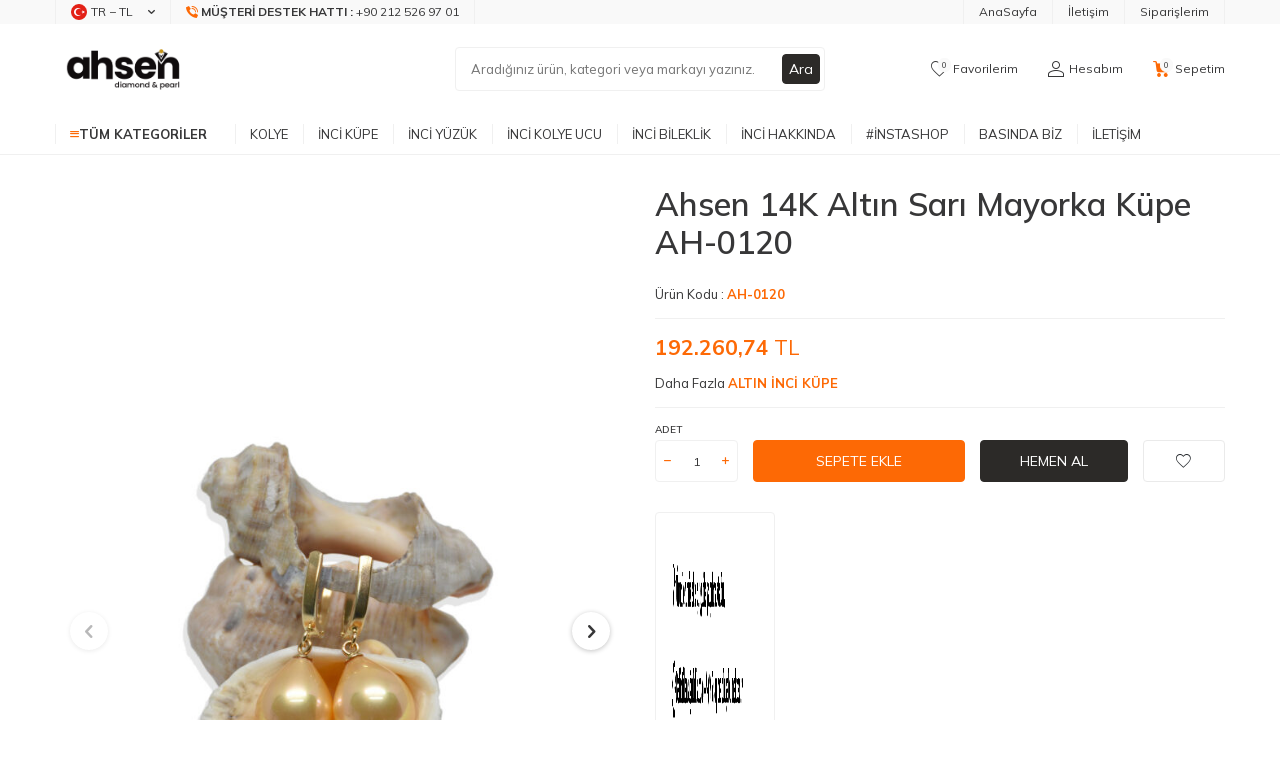

--- FILE ---
content_type: text/html; charset=UTF-8
request_url: https://www.ahseninci.com/ahsen-14k-altin-sari-mayorka-kupe-ah-0120
body_size: 18190
content:
<!DOCTYPE html>
<html lang="tr-TR" >
<head>
<meta charset="utf-8" />
<title>Ahsen 14 Ayar Altın Sarı Mayorka Küpe AH-00120</title>
<meta name="description" content="Ahsen 14 Ayar Altın Sarı Mayorka Küpe AH-00120" />
<meta name="copyright" content="T-Soft E-Ticaret Sistemleri" />
<script>window['PRODUCT_DATA'] = [];</script>
<meta name="robots" content="index,follow" /><link rel="canonical" href="https://www.ahseninci.com/ahsen-14k-altin-sari-mayorka-kupe-ah-0120" /><link rel="alternate" hreflang="en" href="https://www.ahseninci.com/ahsen-14k-gold-yellow-majorica-earrings-ah-00120" />
<link rel="alternate" hreflang="x-default" href="https://www.ahseninci.com/ahsen-14k-altin-sari-mayorka-kupe-ah-0120" />
<link rel="alternate" hreflang="tr" href="https://www.ahseninci.com/ahsen-14k-altin-sari-mayorka-kupe-ah-0120" />
<meta property="og:image" content="https://www.ahseninci.com/ahsen-14k-altin-sari-mayorka-kupe-ah-0120-altin-inci-kupe-766-35-O.jpg"/>
                <meta property="og:image:width" content="300" />
                <meta property="og:image:height" content="300" />
                <meta property="og:type" content="product" />
                <meta property="og:title" content="Ahsen 14 Ayar Altın Sarı Mayorka Küpe AH-00120" />
                <meta property="og:description" content="Ahsen 14 Ayar Altın Sarı Mayorka Küpe AH-00120" />
                <meta property="product:availability" content="in stock" />
                <meta property="og:url" content="https://www.ahseninci.com/ahsen-14k-altin-sari-mayorka-kupe-ah-0120" />
                <meta property="og:site_name" content="https://www.ahseninci.com/" />
                <meta name="twitter:card" content="summary" />
                <meta name="twitter:title" content="Ahsen 14 Ayar Altın Sarı Mayorka Küpe AH-00120" />
                <meta name="twitter:description" content="Ahsen 14 Ayar Altın Sarı Mayorka Küpe AH-00120" />
                <meta name="twitter:image" content="https://www.ahseninci.com/ahsen-14k-altin-sari-mayorka-kupe-ah-0120-altin-inci-kupe-766-35-O.jpg" />
            <script>
                const E_EXPORT_ACTIVE = 0;
                const CART_DROPDOWN_LIST = false;
                const ENDPOINT_PREFIX = '';
                const ENDPOINT_ALLOWED_KEYS = [];
                const SETTINGS = {"KVKK_REQUIRED":1,"NEGATIVE_STOCK":"0","DYNAMIC_LOADING_SHOW_BUTTON":0,"IS_COMMENT_RATE_ACTIVE":1};
                try {
                    var PAGE_TYPE = 'product';
                    var PAGE_ID = 3;
                    var ON_PAGE_READY = [];
                    var THEME_VERSION = 'v5';
                    var THEME_FOLDER = 'v5-mango';
                    var MEMBER_INFO = {"ID":0,"CODE":"","FIRST_NAME":"","BIRTH_DATE":"","GENDER":"","LAST_NAME":"","MAIL":"","MAIL_HASH":"","PHONE":"","PHONE_HASH":"","PHONE_HASH_SHA":"","GROUP":0,"TRANSACTION_COUNT":0,"REPRESENTATIVE":"","KVKK":-1,"COUNTRY":"TR","E_COUNTRY":""};
                    var IS_VENDOR = 0;
                    var MOBILE_ACTIVE = false;
                    var CART_COUNT = '0';
                    var CART_TOTAL = '0,00';
                    var SESS_ID = 'c30aca9156fa7bdf99e2212131ca167a';
                    var LANGUAGE = 'tr';
                    var CURRENCY = 'TL';
                    var SEP_DEC = ',';
                    var SEP_THO = '.';
                    var DECIMAL_LENGTH = 2;  
                    var SERVICE_INFO = null;
                    var CART_CSRF_TOKEN = '29faa519ce1f26b76e35f7f9a5bab3aa5ec7bfc8b54d213bc7a3ccd63f008477';
                    var CSRF_TOKEN = 'WCfSECJ4QcfaQEEQvBPFCx6J7iCL1pAtCpdf+adX48g=';
                    
                }
                catch(err) { }
            </script>
            <!--cache--><link rel="preload" as="font" href="/theme/v5/css/fonts/tsoft-icon.woff2?v=1" type="font/woff2" crossorigin>
<link rel="preconnect" href="https://fonts.gstatic.com" crossorigin>
<link rel="preload" as="style" href="https://fonts.googleapis.com/css2?family=Mulish:wght@300&family=Mulish&family=Mulish:wght@500&family=Mulish:wght@600&family=Mulish:wght@700&display=swap">
<link rel="stylesheet" href="https://fonts.googleapis.com/css2?family=Mulish:wght@300&family=Mulish&family=Mulish:wght@500&family=Mulish:wght@600&family=Mulish:wght@700&display=swap" media="print" onload="this.media='all'">
<noscript>
<link rel="stylesheet" href="https://fonts.googleapis.com/css2?family=Mulish:wght@300&family=Mulish&family=Mulish:wght@500&family=Mulish:wght@600&family=Mulish:wght@700&display=swap">
</noscript>
<link type="text/css" rel="stylesheet" href="/srv/compressed/load/all/css/tr/3/0.css?v=1765355466&isTablet=0&isMobile=0&userType=Ziyaretci">
<link rel="shortcut icon" href="//www.ahseninci.com/Data/EditorFiles/Simgeler/ahsenico.ico">
<meta name="viewport" content="width=device-width, initial-scale=1">
<script>
if (navigator.userAgent.indexOf('iPhone') > -1 || PAGE_ID == 91) {
document.querySelector("[name=viewport]").setAttribute('content', 'width=device-width, initial-scale=1, maximum-scale=1');
}
</script>
<script src="/theme/v5/js/callbacks.js?v=1765355466"></script>
<script src="/js/tsoftapps/v5/header.js?v=1765355466"></script>
<!-- Facebook Pixel Code -->
<script>
!function(f,b,e,v,n,t,s)
{if(f.fbq)return;n=f.fbq=function(){n.callMethod?
n.callMethod.apply(n,arguments):n.queue.push(arguments)};
if(!f._fbq)f._fbq=n;n.push=n;n.loaded=!0;n.version='2.0';n.agent='pltsoft';
n.queue=[];t=b.createElement(e);t.async=!0;
t.src=v;s=b.getElementsByTagName(e)[0];
s.parentNode.insertBefore(t,s)}(window, document,'script',
'https://connect.facebook.net/en_US/fbevents.js');
fbq('init', '1682532135294454');
fbq('track', 'PageView');
</script>
<noscript><img height="1" width="1" style="display:none"
src="https://www.facebook.com/tr?id=1682532135294454&ev=PageView&noscript=1"
/></noscript>
<!-- End Facebook Pixel Code -->
<meta name="google-site-verification" content="zQmrQNb3SwxeoGNK0LB1Lapew2YI4vIUc7BZKDqHEaw" /><script src="https://www.googletagmanager.com/gtag/js?id=UA-60334138-21"></script>
</head>
<body>
<!--Start of Tawk.to Script-->
<script type="text/javascript">
var Tawk_API=Tawk_API||{}, Tawk_LoadStart=new Date();
(function(){
var s1=document.createElement("script"),s0=document.getElementsByTagName("script")[0];
s1.async=true;
s1.src='https://embed.tawk.to/5a5c5affd7591465c706bedd/default';
s1.charset='UTF-8';
s1.setAttribute('crossorigin','*');
s0.parentNode.insertBefore(s1,s0);
})();
</script>
<!--End of Tawk.to Script-->
<input type="hidden" id="cookie-law" value="0"><div class="w-100 d-flex flex-wrap ">
<div class=" col-12 col-sm-12 col-md-12 col-lg-12 col-xl-12 col-xxl-12 column-242  "><div class="row">
<div id="relation|288" data-id="288" class="relArea col-12 v5-mango  folder-header tpl-default "><div class="row"><!--cache-->
<header class="container-fluid position-relative">
<div class="row">
<div id="header-top" class="container-fluid bg-light d-none d-lg-block">
<div class="row">
<div class="container">
<div class="row">
<div class="col flex-shrink-0">
<div class="d-flex border-left">
<div class="dropdown border-right">
<span id="language-currency-btn-288" class="dropdown-title cursor-pointer d-flex align-items-center px-1 language-select" data-toggle="dropdown">
<img class="language-select-img border-circle" src="/lang/tr/tr.webp" alt="tr" width="16" height="16">
TR &minus; TL
<i class="ti-arrow-down ml-1"></i>
</span>
<div class="dropdown-menu">
<div class="w-100 mb-1">
<label for="site-language-select-288">Dil</label>
<select id="site-language-select-288" class="form-control" data-toggle="language">
<option selected value="tr">Türkçe</option>
<option value="en">English</option>
<option value="de">Deutsch</option>
<option value="ar">عربي</option>
<option value="ru">Русский</option>
</select>
</div>
</div>
</div>
<a id="customer-support-btn-288" href="tel:+902125269701" class="px-1 border-right" aria-label="Müşteri Destek Hattı">
<i class="ti-volume-phone text-primary"></i>
<strong class="text-uppercase">Müşteri Destek Hattı : </strong>
<span class="phone-format">+90 212 526 97 01</span>
</a>
</div>
</div>
<div class="col-auto">
<nav id="top-menu" class="d-flex justify-content-flex-end border-right">
<ul class="d-flex flex-wrap">
<li class="border-left px-1"><a id="menu-header-top-37" target="" href="https://www.ahseninci.com/anasayfa" class="">AnaSayfa</a></li>
<li class="border-left px-1"><a id="menu-header-top-40" target="" href="http://www.ahseninci.com/iletisim" class="">İletişim</a></li>
<li class="border-left px-1"><a id="menu-header-top-38" target="" href="/uye-siparisleri" class="">Siparişlerim</a></li>
</ul>
</nav>
</div>
</div>
</div>
</div>
</div>
<div id="header-middle" class="w-100 mb-1">
<div id="header-sticky" class="w-100" data-toggle="sticky" data-parent="#header-middle" data-class="header-sticky" data-scroll="180" data-direction="true">
<div id="header-main" class="w-100 py-1 bg-white">
<div class="container">
<div class="row align-items-center">
<div class="col-auto d-lg-none">
<a href="#mobile-menu-288" data-toggle="drawer" class="header-mobile-menu-btn" aria-label="Menü">
<i class="ti-menu text-primary"></i>
</a>
</div>
<div class="col-auto col-lg-3 d-flex">
<a href="https://www.ahseninci.com/" id="logo" aria-label="logo">
<p><img src="//www.ahseninci.com/Data/EditorFiles/ahsen%20logo.png" alt="ahsen logo.png (38 KB)" width="1318" height="568" /></p>
</a>
</div>
<div id="header-search" class="col-12 col-lg-4 offset-lg-1 order-2 order-lg-0 mt-1 mt-lg-0">
<form action="/arama-ahseninci" method="get" autocomplete="off" id="search" class="w-100 position-relative">
<input id="live-search" type="search" name="q" placeholder="Aradığınız ürün, kategori veya markayı yazınız." class="form-control form-control-md"
data-licence="0">
<button type="submit" class="btn btn-dark" id="live-search-btn">Ara</button>
</form>
</div>
<div id="hm-links" class="col-auto col-lg-4 ml-auto ml-lg-0">
<div class="row justify-content-flex-end">
<div class="col-auto">
<a href="#header-member-panel-288" data-toggle="drawer" class="text-body hm-link" id="header-favourite-btn" aria-label="Favorilerim">
<i class="ti-heart-o"><span class="tsoft-favourite-count customer-favorites-count badge">0</span></i>
<span class="d-none d-lg-block">Favorilerim</span>
</a>
</div>
<div class="col-auto">
<a href="#header-member-panel-288" data-toggle="drawer" class="text-body hm-link" id="header-account" aria-label="Hesabım">
<i class="ti-user"></i>
<span class="d-none d-lg-block">Hesabım</span>
</a>
</div>
<div class="col-auto position-relative">
<a href="#header-cart-panel-288" data-toggle="drawer" class="text-body hm-link" id="header-cart-btn" aria-label="Sepetim">
<i class="ti-basket text-primary"><span class="badge cart-soft-count">0</span></i>
<span class="d-none d-lg-block">Sepetim</span>
</a>
</div>
</div>
</div>
</div>
</div>
</div>
<nav id="main-menu" class="container-fluid px-0 border-bottom d-none d-lg-block bg-white">
<div class="container">
<ul class="d-flex position-relative menu menu-288">
<li id="menu-all-categories-288" class="menu-all-categories">
<span id="menu-categories-btn-288" class="d-flex align-items-center w-100 px-1 text-uppercase fw-bold cursor-pointer menu-first-title" @mouseover.once="get()">
<i class="ti-menu text-primary"></i>
Tüm Kategoriler
</span>
<div class="w-100 menu-container fade-in" v-cloak>
<ul class="bg-white border-right border-light py-1 menu-container-scroll" v-if="!LOAD">
<li class="w-100" v-for="(CAT, index) in CATEGORIES" @mouseover.once="get(CAT.ID)">
<a :id="'menu-categories-' + CAT.ID" :href="'/' + CAT.LINK" class="d-flex fw-semibold" :data-cat-id="CAT.ID" :title="CAT.TITLE">{{ CAT.TITLE }}</a>
<div class="menu-container-child" v-if="typeof(CAT.CHILDREN) != 'undefined'">
<ul class="bg-white border-right border-light menu-container-scroll py-1" v-if="CAT.CHILDREN.length > 0">
<li class="w-100" v-for="SUB in CAT.CHILDREN" @mouseover.once="get(SUB.ID, CAT.ID)">
<a :id="'menu-categories-' + SUB.ID" :href="'/' + SUB.LINK" class="d-flex" :title="SUB.TITLE">{{ SUB.TITLE }}</a>
<div class="menu-container-child" v-if="typeof(SUB.CHILDREN) != 'undefined' && (SUB.CHILDREN.length > 0 || SUB.IMAGE != '')">
<ul class="bg-white border-right border-light menu-container-scroll py-1" v-if="SUB.CHILDREN.length > 0">
<li class="w-100" v-for="SUB2 in SUB.CHILDREN">
<a :id="'menu-categories-' + SUB2.ID" :href="'/' + SUB2.LINK" class="d-flex" :title="SUB2.TITLE">{{ SUB2.TITLE }}</a>
</li>
</ul>
<div class="col d-flex align-items-center justify-content-center bg-white p-1" v-if="SUB.IMAGE != ''">
<a :href="'/' + SUB.LINK" class="text-center">
<img :src="SUB.IMAGE" :alt="SUB.TITLE">
<span class="d-block fw-bold mt-1" :title="SUB.TITLE">{{ SUB.TITLE }}</span>
</a>
</div>
</div>
</li>
</ul>
<div class="col d-flex align-items-center justify-content-center bg-white p-1" v-if="CAT.IMAGE != ''">
<a :href="'/' + CAT.LINK" class="text-center" :title="CAT.TITLE">
<img :src="CAT.IMAGE" :alt="CAT.TITLE">
<span class="d-block fw-bold mt-1">{{ CAT.TITLE }}</span>
</a>
</div>
</div>
</li>
</ul>
</div>
<div class="menu-overlay bg-transparent position-fixed inset"></div>
</li>
<li>
<a id="menu-49288" href="https://www.ahseninci.com/inci-kolye" target="" class="d-flex align-items-center w-100 px-1 text-center text-uppercase menu-first-title " title="KOLYE">
KOLYE
</a>
<div class="w-100 p-2 menu-container fade-in">
<div class="row">
<div class="col-2">
<a id="menu-76288" href="https://www.ahseninci.com/14-ayar-altin-inci-kolye" target="" class="fw-semibold menu-title d-inline-flex align-items-center menu-second-title " title="ALTIN İNCİ KOLYE">ALTIN İNCİ KOLYE</a>
</div>
<div class="col-2">
<a id="menu-77288" href="https://www.ahseninci.com/925-ayar-gumus-inci-kolye" target="" class="fw-semibold menu-title d-inline-flex align-items-center menu-second-title " title="GÜMÜŞ İNCİ KOLYE">GÜMÜŞ İNCİ KOLYE</a>
</div>
</div>
</div>
<div class="menu-overlay bg-transparent position-fixed inset"></div>
</li>
<li>
<a id="menu-54288" href="https://www.ahseninci.com/inci-kupe" target="" class="d-flex align-items-center w-100 px-1 text-center text-uppercase menu-first-title " title="İNCİ KÜPE">
İNCİ KÜPE
</a>
<div class="w-100 p-2 menu-container fade-in">
<div class="row">
<div class="col-2">
<a id="menu-78288" href="https://www.ahseninci.com/14-ayar-altin-inci-kupe" target="" class="fw-semibold menu-title d-inline-flex align-items-center menu-second-title " title="ALTIN İNCİ KÜPE">ALTIN İNCİ KÜPE</a>
</div>
<div class="col-2">
<a id="menu-79288" href="https://www.ahseninci.com/925-ayar-gumus-inci-kupe" target="" class="fw-semibold menu-title d-inline-flex align-items-center menu-second-title " title="GÜMÜŞ İNCİ KÜPE">GÜMÜŞ İNCİ KÜPE</a>
</div>
</div>
</div>
<div class="menu-overlay bg-transparent position-fixed inset"></div>
</li>
<li>
<a id="menu-46288" href="https://www.ahseninci.com/inci-yuzuk" target="" class="d-flex align-items-center w-100 px-1 text-center text-uppercase menu-first-title " title="İNCİ YÜZÜK">
İNCİ YÜZÜK
</a>
<div class="w-100 p-2 menu-container fade-in">
<div class="row">
<div class="col-2">
<a id="menu-92288" href="https://www.ahseninci.com/925-ayar-gumus-inci-yuzuk" target="" class="fw-semibold menu-title d-inline-flex align-items-center menu-second-title " title="925 AYAR GÜMÜŞ İNCİLİ YÜZÜK">925 AYAR GÜMÜŞ İNCİLİ YÜZÜK</a>
</div>
<div class="col-2">
<a id="menu-107288" href="https://www.ahseninci.com/925-ayar-gumus-firuze-tasli-yuzuk" target="" class="fw-semibold menu-title d-inline-flex align-items-center menu-second-title " title="925 AYAR GÜMÜŞ FİRUZE TAŞLI YÜZÜK">925 AYAR GÜMÜŞ FİRUZE TAŞLI YÜZÜK</a>
</div>
</div>
</div>
<div class="menu-overlay bg-transparent position-fixed inset"></div>
</li>
<li>
<a id="menu-55288" href="https://www.ahseninci.com/inci-kolye-ucu" target="" class="d-flex align-items-center w-100 px-1 text-center text-uppercase menu-first-title " title="İNCİ KOLYE UCU">
İNCİ KOLYE UCU
</a>
<div class="w-100 p-2 menu-container fade-in">
<div class="row">
<div class="col-2">
<a id="menu-75288" href="https://www.ahseninci.com/14-ayar-altin-inci-ucu" target="" class="fw-semibold menu-title d-inline-flex align-items-center menu-second-title " title="ALTIN İNCİ KOLYE UCU">ALTIN İNCİ KOLYE UCU</a>
</div>
<div class="col-2">
<a id="menu-106288" href="https://www.ahseninci.com/gumus-inci-kolye-ucu" target="" class="fw-semibold menu-title d-inline-flex align-items-center menu-second-title " title="GÜMÜŞ İNCİ KOLYE UCU">GÜMÜŞ İNCİ KOLYE UCU</a>
</div>
</div>
</div>
<div class="menu-overlay bg-transparent position-fixed inset"></div>
</li>
<li>
<a id="menu-56288" href="https://www.ahseninci.com/inci-bileklik" target="" class="d-flex align-items-center w-100 px-1 text-center text-uppercase menu-first-title " title="İNCİ BİLEKLİK">
İNCİ BİLEKLİK
</a>
<div class="w-100 p-2 menu-container fade-in">
<div class="row">
<div class="col-2">
<a id="menu-86288" href="https://www.ahseninci.com/925-ayar-gumus-inci-bileklik" target="" class="fw-semibold menu-title d-inline-flex align-items-center menu-second-title " title="925 AYAR GÜMÜŞ İNCİ BİLEKLİK">925 AYAR GÜMÜŞ İNCİ BİLEKLİK</a>
</div>
<div class="col-2">
<a id="menu-85288" href="https://www.ahseninci.com/14-ayar-altin-inci-bileklik" target="" class="fw-semibold menu-title d-inline-flex align-items-center menu-second-title " title="14 AYAR ALTIN İNCİ BİLEKLİK">14 AYAR ALTIN İNCİ BİLEKLİK</a>
</div>
</div>
</div>
<div class="menu-overlay bg-transparent position-fixed inset"></div>
</li>
<li>
<a id="menu-48288" href="https://www.ahseninci.com/inci-hakkinda-bilinmesi-gerekenler-171083824710003" target="" class="d-flex align-items-center w-100 px-1 text-center text-uppercase menu-first-title " title="İNCİ HAKKINDA">
İNCİ HAKKINDA
</a>
</li>
<li>
<a id="menu-53288" href="https://www.ahseninci.com/instashop2" target="" class="d-flex align-items-center w-100 px-1 text-center text-uppercase menu-first-title " title="#instashop">
#instashop
</a>
</li>
<li>
<a id="menu-57288" href="https://www.youtube.com/watch?v=B5n1e4GCbvQ" target="" class="d-flex align-items-center w-100 px-1 text-center text-uppercase menu-first-title " title="BASINDA BİZ ">
BASINDA BİZ
</a>
</li>
<li>
<a id="menu-47288" href="https://www.ahseninci.com/iletisim" target="" class="d-flex align-items-center w-100 px-1 text-center text-uppercase menu-first-title " title="İletişim">
İletişim
</a>
</li>
</ul>
</div>
</nav>
</div>
</div>
</div>
</header>
<div data-rel="mobile-menu-288" class="drawer-overlay"></div>
<div id="mobile-menu-288" class="drawer-wrapper" data-display="overlay" data-position="left">
<div class="drawer-header">
<div class="drawer-title">
<span class="text-primary">Menü</span>
</div>
<div class="drawer-close" id="mobile-menu-close">
<i class="ti-close"></i>
</div>
</div>
<nav class="w-100 px-2 mb-2">
<ul class="w-100 clearfix">
<li class="w-100 border-bottom">
<div id="mobile-menu-49" class="d-flex align-items-center fw-bold text-uppercase menu-item " data-toggle="accordion">
KOLYE
<span class="ml-auto">
<i class="ti-plus text-primary"></i>
<i class="ti-minus"></i>
</span>
</div>
<div class="border-top accordion-body">
<ul class="clearfix w-100 px-1">
<li class="w-100 border-bottom">
<a id="mobile-menu-76" href="https://www.ahseninci.com/14-ayar-altin-inci-kolye" target="" class="d-flex align-items-center fw-bold text-uppercase sub-menu-item " title="ALTIN İNCİ KOLYE">
ALTIN İNCİ KOLYE
</a>
</li>
<li class="w-100 border-bottom">
<a id="mobile-menu-77" href="https://www.ahseninci.com/925-ayar-gumus-inci-kolye" target="" class="d-flex align-items-center fw-bold text-uppercase sub-menu-item " title="GÜMÜŞ İNCİ KOLYE">
GÜMÜŞ İNCİ KOLYE
</a>
</li>
<li class="w-100">
<a id="mobile-all-menu-49" href="https://www.ahseninci.com/inci-kolye" class="d-flex align-items-center fw-bold text-uppercase text-primary sub-menu-item" title="Tümünü Gör">Tümünü Gör</a>
</li>
</ul>
</div>
</li>
<li class="w-100 border-bottom">
<div id="mobile-menu-54" class="d-flex align-items-center fw-bold text-uppercase menu-item " data-toggle="accordion">
İNCİ KÜPE
<span class="ml-auto">
<i class="ti-plus text-primary"></i>
<i class="ti-minus"></i>
</span>
</div>
<div class="border-top accordion-body">
<ul class="clearfix w-100 px-1">
<li class="w-100 border-bottom">
<a id="mobile-menu-78" href="https://www.ahseninci.com/14-ayar-altin-inci-kupe" target="" class="d-flex align-items-center fw-bold text-uppercase sub-menu-item " title="ALTIN İNCİ KÜPE">
ALTIN İNCİ KÜPE
</a>
</li>
<li class="w-100 border-bottom">
<a id="mobile-menu-79" href="https://www.ahseninci.com/925-ayar-gumus-inci-kupe" target="" class="d-flex align-items-center fw-bold text-uppercase sub-menu-item " title="GÜMÜŞ İNCİ KÜPE">
GÜMÜŞ İNCİ KÜPE
</a>
</li>
<li class="w-100">
<a id="mobile-all-menu-54" href="https://www.ahseninci.com/inci-kupe" class="d-flex align-items-center fw-bold text-uppercase text-primary sub-menu-item" title="Tümünü Gör">Tümünü Gör</a>
</li>
</ul>
</div>
</li>
<li class="w-100 border-bottom">
<div id="mobile-menu-46" class="d-flex align-items-center fw-bold text-uppercase menu-item " data-toggle="accordion">
İNCİ YÜZÜK
<span class="ml-auto">
<i class="ti-plus text-primary"></i>
<i class="ti-minus"></i>
</span>
</div>
<div class="border-top accordion-body">
<ul class="clearfix w-100 px-1">
<li class="w-100 border-bottom">
<a id="mobile-menu-92" href="https://www.ahseninci.com/925-ayar-gumus-inci-yuzuk" target="" class="d-flex align-items-center fw-bold text-uppercase sub-menu-item " title="925 AYAR GÜMÜŞ İNCİLİ YÜZÜK">
925 AYAR GÜMÜŞ İNCİLİ YÜZÜK
</a>
</li>
<li class="w-100 border-bottom">
<a id="mobile-menu-107" href="https://www.ahseninci.com/925-ayar-gumus-firuze-tasli-yuzuk" target="" class="d-flex align-items-center fw-bold text-uppercase sub-menu-item " title="925 AYAR GÜMÜŞ FİRUZE TAŞLI YÜZÜK">
925 AYAR GÜMÜŞ FİRUZE TAŞLI YÜZÜK
</a>
</li>
<li class="w-100">
<a id="mobile-all-menu-46" href="https://www.ahseninci.com/inci-yuzuk" class="d-flex align-items-center fw-bold text-uppercase text-primary sub-menu-item" title="Tümünü Gör">Tümünü Gör</a>
</li>
</ul>
</div>
</li>
<li class="w-100 border-bottom">
<div id="mobile-menu-55" class="d-flex align-items-center fw-bold text-uppercase menu-item " data-toggle="accordion">
İNCİ KOLYE UCU
<span class="ml-auto">
<i class="ti-plus text-primary"></i>
<i class="ti-minus"></i>
</span>
</div>
<div class="border-top accordion-body">
<ul class="clearfix w-100 px-1">
<li class="w-100 border-bottom">
<a id="mobile-menu-75" href="https://www.ahseninci.com/14-ayar-altin-inci-ucu" target="" class="d-flex align-items-center fw-bold text-uppercase sub-menu-item " title="ALTIN İNCİ KOLYE UCU">
ALTIN İNCİ KOLYE UCU
</a>
</li>
<li class="w-100 border-bottom">
<a id="mobile-menu-106" href="https://www.ahseninci.com/gumus-inci-kolye-ucu" target="" class="d-flex align-items-center fw-bold text-uppercase sub-menu-item " title="GÜMÜŞ İNCİ KOLYE UCU">
GÜMÜŞ İNCİ KOLYE UCU
</a>
</li>
<li class="w-100">
<a id="mobile-all-menu-55" href="https://www.ahseninci.com/inci-kolye-ucu" class="d-flex align-items-center fw-bold text-uppercase text-primary sub-menu-item" title="Tümünü Gör">Tümünü Gör</a>
</li>
</ul>
</div>
</li>
<li class="w-100 border-bottom">
<div id="mobile-menu-56" class="d-flex align-items-center fw-bold text-uppercase menu-item " data-toggle="accordion">
İNCİ BİLEKLİK
<span class="ml-auto">
<i class="ti-plus text-primary"></i>
<i class="ti-minus"></i>
</span>
</div>
<div class="border-top accordion-body">
<ul class="clearfix w-100 px-1">
<li class="w-100 border-bottom">
<a id="mobile-menu-86" href="https://www.ahseninci.com/925-ayar-gumus-inci-bileklik" target="" class="d-flex align-items-center fw-bold text-uppercase sub-menu-item " title="925 AYAR GÜMÜŞ İNCİ BİLEKLİK">
925 AYAR GÜMÜŞ İNCİ BİLEKLİK
</a>
</li>
<li class="w-100 border-bottom">
<a id="mobile-menu-85" href="https://www.ahseninci.com/14-ayar-altin-inci-bileklik" target="" class="d-flex align-items-center fw-bold text-uppercase sub-menu-item " title="14 AYAR ALTIN İNCİ BİLEKLİK">
14 AYAR ALTIN İNCİ BİLEKLİK
</a>
</li>
<li class="w-100">
<a id="mobile-all-menu-56" href="https://www.ahseninci.com/inci-bileklik" class="d-flex align-items-center fw-bold text-uppercase text-primary sub-menu-item" title="Tümünü Gör">Tümünü Gör</a>
</li>
</ul>
</div>
</li>
<li class="w-100 border-bottom">
<a id="mobile-menu-48" href="https://www.ahseninci.com/inci-hakkinda-bilinmesi-gerekenler-171083824710003" target="" class="d-flex align-items-center fw-bold text-uppercase menu-item " title="İNCİ HAKKINDA">
İNCİ HAKKINDA
</a>
</li>
<li class="w-100 border-bottom">
<a id="mobile-menu-53" href="https://www.ahseninci.com/instashop2" target="" class="d-flex align-items-center fw-bold text-uppercase menu-item " title="#instashop">
#instashop
</a>
</li>
<li class="w-100 border-bottom">
<a id="mobile-menu-57" href="https://www.youtube.com/watch?v=B5n1e4GCbvQ" target="" class="d-flex align-items-center fw-bold text-uppercase menu-item " title="BASINDA BİZ ">
BASINDA BİZ
</a>
</li>
<li class="w-100 border-bottom">
<a id="mobile-menu-47" href="https://www.ahseninci.com/iletisim" target="" class="d-flex align-items-center fw-bold text-uppercase menu-item " title="İletişim">
İletişim
</a>
</li>
</ul>
</nav>
<nav class="w-100 nav bg-light">
<ul class="w-100 clearfix">
<li class="w-100 border-bottom px-2">
<a href="https://www.ahseninci.com/anasayfa" class="d-block fw-semibold menu-item">AnaSayfa</a>
</li>
<li class="w-100 border-bottom px-2">
<a href="http://www.ahseninci.com/iletisim" class="d-block fw-semibold menu-item">İletişim</a>
</li>
<li class="w-100 border-bottom px-2">
<a href="/uye-siparisleri" class="d-block fw-semibold menu-item">Siparişlerim</a>
</li>
<li class="w-100 border-bottom p-1 d-flex align-items-center">
<label for="mobile-site-language-select" class="col-5 mb-0">Dil</label>
<select id="mobile-site-language-select" class="col-7 form-control" data-toggle="language">
<option selected value="tr">
Türkçe</option>
<option value="en">
English</option>
<option value="de">
Deutsch</option>
<option value="ar">
عربي</option>
<option value="ru">
Русский</option>
</select>
</li>
</ul>
</nav>
</div>
<div data-rel="header-member-panel-288" class="drawer-overlay"></div>
<div id="header-member-panel-288" class="drawer-wrapper" data-display="overlay" data-position="right">
<div class="drawer-header">
<div class="drawer-title">
<i class="ti-user"></i>
<span>Hesabım</span>
</div>
<div class="drawer-close" id="header-header-panel-close">
<i class="ti-close"></i>
</div>
</div>
<div class="drawer-body">
<form action="#" method="POST" class="w-100" data-toggle="login-form" data-prefix="header-" data-callback="headerMemberLoginFn" novalidate>
<ul id="header-login-type" class="list-style-none tab-nav d-flex gap-1 mb-2 border-bottom">
<li class="d-flex active" data-type="email">
<a id="header-login-type-email" href="#header-login" data-toggle="tab" class="fw-bold text-uppercase pb-1 border-bottom border-3">Üye Girişi</a>
</li>
</ul>
<div class="w-100 tab-content mb-1">
<div id="header-login" class="w-100 tab-pane active">
<label for="header-email">Kullanıcı Adı/E-Posta</label>
<div class="w-100 popover-wrapper position-relative">
<input type="email" id="header-email" class="form-control form-control-md" placeholder="E-posta adresinizi giriniz">
</div>
</div>
</div>
<div class="w-100 mb-2">
<label for="header-password">Şifre</label>
<div class="w-100 input-group">
<input type="password" id="header-password" class="form-control form-control-md" placeholder="Şifrenizi giriniz">
<div class="input-group-append no-animate">
<i class="ti-eye-off text-gray" id="toggleVisiblePassword288"></i>
</div>
</div>
</div>
<div class="w-100 d-flex flex-wrap justify-content-between">
<input type="checkbox" id="header-remember" name="header-remember" class="form-control">
<label id="header-remember-btn-288" for="header-remember" class="mb-1 d-flex align-items-center">
<span class="input-checkbox">
<i class="ti-check"></i>
</span>
Beni Hatırla
</label>
<a id="forgot-password-288" href="/uye-sifre-hatirlat" class="text-body mb-1">Şifremi Unuttum</a>
</div>
<button id="login-btn-288" type="submit" class="w-100 btn btn-primary text-uppercase mb-1">Giriş Yap</button>
<a id="register-btn-288" href="/uye-kayit" class="w-100 btn btn-dark text-uppercase mb-1">Kayıt Ol</a>
</form>
</div>
</div>
<div data-rel="header-cart-panel-288" class="drawer-overlay"></div>
<div id="header-cart-panel-288" class="drawer-wrapper" data-display="overlay" data-position="right" data-callback="headercart-cb-288">
<div class="drawer-header">
<div class="drawer-title">
<i class="ti-basket-outline"></i>
<span>Sepetim</span>
</div>
<div class="drawer-close" id="header-cart-panel-close">
<i class="ti-close"></i>
</div>
</div>
<div class="drawer-body"></div>
</div>
<div class="bg-primary text-white text-center border border-white scroll-to-up" id="scroll-to-up-288">
<i class="ti-arrow-up"></i>
</div>
</div></div>
</div></div>
</div>
<div class="w-100 d-flex flex-wrap "><div class="container"><div class="row">
<div class=" col-12 col-sm-12 col-md-12 col-lg-12 col-xl-12 col-xxl-12 column-243  "><div class="row">
<div id="relation|290" data-id="290" class="relArea col-12 v5-mango  folder-product-detail tpl-default "><div class="row">
<div id="product-detail" class="col-12 mb-2">
<div class="row">
<div id="product-left" class="col-12 col-md-6 my-1">
<div class="w-100 h-100 position-relative product-images">
<div class="w-100 position-relative mb-1 product-images-slider">
<div class="swiper-container">
<div class="swiper-wrapper product-images-gallery">
<a id="gallery-01" class="swiper-slide product-images-item" data-id="0" href="https://www.ahseninci.com/ahsen-14k-altin-sari-mayorka-kupe-ah-0120-altin-inci-kupe-766-35-B.jpg">
<div class="image-wrapper">
<div class="image-inner">
<figure class="image-zoom">
<img src="https://www.ahseninci.com/ahsen-14k-altin-sari-mayorka-kupe-ah-0120-altin-inci-kupe-766-35-O.jpg" alt="Ahsen 14K Altın Sarı Mayorka Küpe AH-0120 - 1" data-toggle="zoom-image" data-target="#product-right" data-width="450" data-height="450" data-image="https://www.ahseninci.com/ahsen-14k-altin-sari-mayorka-kupe-ah-0120-altin-inci-kupe-766-35-B.jpg">
</figure>
</div>
</div>
</a>
<a id="gallery-02" class="swiper-slide product-images-item" data-id="0" href="https://www.ahseninci.com/ahsen-14k-altin-sari-mayorka-kupe-ah-0120-altin-inci-kupe-767-35-B.jpg">
<div class="image-wrapper">
<div class="image-inner">
<figure class="image-zoom">
<img src="https://www.ahseninci.com/ahsen-14k-altin-sari-mayorka-kupe-ah-0120-altin-inci-kupe-767-35-O.jpg" alt="Ahsen 14K Altın Sarı Mayorka Küpe AH-0120 - 2" data-toggle="zoom-image" data-target="#product-right" data-width="450" data-height="450" data-image="https://www.ahseninci.com/ahsen-14k-altin-sari-mayorka-kupe-ah-0120-altin-inci-kupe-767-35-B.jpg">
</figure>
</div>
</div>
</a>
<a id="gallery-03" class="swiper-slide product-images-item" data-id="0" href="https://www.ahseninci.com/ahsen-14k-altin-sari-mayorka-kupe-ah-0120-altin-inci-kupe-768-35-B.jpg">
<div class="image-wrapper">
<div class="image-inner">
<figure class="image-zoom">
<img src="https://www.ahseninci.com/ahsen-14k-altin-sari-mayorka-kupe-ah-0120-altin-inci-kupe-768-35-O.jpg" alt="Ahsen 14K Altın Sarı Mayorka Küpe AH-0120 - 3" data-toggle="zoom-image" data-target="#product-right" data-width="450" data-height="450" data-image="https://www.ahseninci.com/ahsen-14k-altin-sari-mayorka-kupe-ah-0120-altin-inci-kupe-768-35-B.jpg">
</figure>
</div>
</div>
</a>
</div>
</div>
<div id="swiper-pagination-290" class="swiper-pagination bottom"></div>
<div id="swiper-prev-290" class="swiper-button-prev"><i class="ti-arrow-left"></i></div>
<div id="swiper-next-290" class="swiper-button-next"><i class="ti-arrow-right"></i></div>
</div>
<div class="w-100 position-relative product-images-thumb">
<div class="swiper-container">
<div class="swiper-wrapper">
<div id="thumb-01" class="swiper-slide product-images-item" data-id="0" style="width: 70px; margin-right: 15px;">
<div class="image-wrapper">
<figure class="image-inner">
<img src="https://www.ahseninci.com/ahsen-14k-altin-sari-mayorka-kupe-ah-0120-altin-inci-kupe-766-35-K.jpg" alt="Ahsen 14K Altın Sarı Mayorka Küpe AH-0120 - 1">
</figure>
</div>
</div>
<div id="thumb-02" class="swiper-slide product-images-item" data-id="0" style="width: 70px; margin-right: 15px;">
<div class="image-wrapper">
<figure class="image-inner">
<img src="https://www.ahseninci.com/ahsen-14k-altin-sari-mayorka-kupe-ah-0120-altin-inci-kupe-767-35-K.jpg" alt="Ahsen 14K Altın Sarı Mayorka Küpe AH-0120 - 2">
</figure>
</div>
</div>
<div id="thumb-03" class="swiper-slide product-images-item" data-id="0" style="width: 70px; margin-right: 15px;">
<div class="image-wrapper">
<figure class="image-inner">
<img src="https://www.ahseninci.com/ahsen-14k-altin-sari-mayorka-kupe-ah-0120-altin-inci-kupe-768-35-K.jpg" alt="Ahsen 14K Altın Sarı Mayorka Küpe AH-0120 - 3">
</figure>
</div>
</div>
</div>
</div>
<div id="swiper-thumb-prev-290" class="swiper-button-prev"><i class="ti-arrow-left"></i></div>
<div id="swiper-thumb-next-290" class="swiper-button-next"><i class="ti-arrow-right"></i></div>
</div>
</div>
</div>
<div id="product-right" class="col-12 col-md-6 my-1">
<div class="w-100">
<h1 id="product-title" class="fw-semibold">Ahsen 14K Altın Sarı Mayorka Küpe AH-0120</h1>
<div class="row align-items-center">
<div id="product-code" class="col-12 col-sm-auto mr-auto mt-1">
<span>
Ürün Kodu : <span id="supplier-product-code" class="text-primary fw-bold">AH-0120</span>
</span>
</div>
</div>
<div class="w-100 p-1 mt-1 pt-1 border-top border-bottom">
<div class="row align-items-center justify-content-between">
<div class="price-wrapper d-flex flex-wrap">
<div class="product-current-price" data-old="">
<span class="fw-black product-price">192.260,74</span> TL
</div>
</div>
</div>
<div class="row mt-1 align-items-center">
<div class="col-12 col-sm-auto p-0">
Daha Fazla <a href="/14-ayar-altin-inci-kupe" id="more-category" class="text-primary fw-bold">ALTIN İNCİ KÜPE</a>
</div>
</div>
</div>
<input type="hidden" name="subPro351290" id="subPro351290" value="0" />
<template data-app="size-chart"></template>
<div class="w-100 p-1 pr-0 pb-0 in-stock-available ">
<div class="row align-items-flex-end product-add-buttons">
<div class="col-6 col-sm-2 col-md-12 col-lg-2 pl-0 mb-1">
<label class="d-block w-100 small-text text-uppercase">Adet</label>
<div class="w-100 qty qty351290" data-increment="1" data-toggle="qty" >
<span class="ti-minus"></span>
<span class="ti-plus"></span>
<input type="number" class="form-control no-arrows text-center product-count" id="ProductCount351290" name="ProductCount351290" min="1" step="1" value="1">
</div>
</div>
<div class="col-12 col-sm-8 col-md-12 col-lg-8 mb-1" id="product-add-cart-sticky">
<div class="row">
<div class="col-7 pl-0">
<button id="addToCartBtn" class="w-100 btn btn-primary px-0 text-uppercase" onclick="addToCart(351, document.getElementById('subPro351290').value, document.getElementById('ProductCount351290').value)">
Sepete Ekle
</button>
</div>
<div class="col-5 pl-0">
<button id="fastAddToCartBtn" class="w-100 btn btn-dark px-0 text-uppercase" onclick="addToCart(351, document.getElementById('subPro351290').value, document.getElementById('ProductCount351290').value, 1)">Hemen Al</button>
</div>
</div>
</div>
<div class="col-6 col-sm-2 col-md-12 col-lg-2 pl-0 mb-1">
<a href="/uye-girisi-sayfasi" id="addToFavBtn" data-toggle="tooltip" data-title="Beğen" class="w-100 d-flex align-items-center justify-content-center btn border border-light px-0">
<i class="ti-heart-o ease"></i>
<span class="d-sm-none d-md-block d-lg-none ml-1">Beğen</span>
</a>
</div>
</div>
</div>
<div class="w-100 p-1 out-stock-available d-none">
<div class="row">
<div class="col-12 border border-light border-round py-1">
<p class="text-center fw-bold">Tükendi</p>
<a id="stock-alert-btn" href="/uye-girisi-sayfasi" class="btn btn-dark w-100">Gelince Haber Ver</a>
</div>
</div>
</div>
<div class="w-100 product-symbols">
<div class="row">
<div class="col-4 col-sm-3 mb-1">
<div class="border border-round d-flex align-items-center justify-content-center p-1 h-100" data-toggle="tooltip" data-title="Genel Açıklama"><img src="http://www.ahseninci.com/Data/EditorFiles/Simgeler/Genel_Ac__klama_Simgesi1.png" alt="" width="1381" height="540" /></div>
</div>
</div>
</div>
<div id="product-buttons" class="w-100 pt-1">
<span data-url="/srv/service/content-v5/sub-folder/5/1006/popup-login" class="cursor-pointer d-inline-block mr-1 text-content popupwin" id="product-shoplist-link">
<i class="ti-heart-o text-primary"></i> Listeye Ekle
</span>
<span data-url="/srv/service/content-v5/sub-folder/5/1006/popup-login" class="cursor-pointer d-inline-block mr-1 text-content popupwin" id="comment-btn">
<i class="ti-comment-o text-primary"></i> Yorum Yap
</span>
<span data-url="/srv/service/content-v5/sub-folder/5/1006/popup-login" class="cursor-pointer d-inline-block mr-1 text-content popupwin" id="price-alert-link">
<i class="ti-bell-o text-primary"></i> Fiyat Alarmı
</span>
<div class="dropdown d-inline-block mr-1 product-note-dropdown">
<span class="cursor-pointer dropdown-title text-content" data-toggle="dropdown"><i class="ti-clipboard text-primary"></i> Not Ekle</span>
<div class="dropdown-menu mb-1 border-round p-1">
<div class="w-100 mb-1">
<textarea id="order-note-351" class="form-control" placeholder="Not Ekle:"></textarea>
</div>
<button class="w-100 btn btn-primary text-uppercase">Kaydet</button>
</div>
</div>
</div>
<div class="share-buttons d-flex align-items-center pt-1">
<div class="mr-1">
<span>Paylaş</span>
</div>
<div class="d-flex flex-wrap align-items-center gap-1">
<span data-toggle="share" data-platform="facebook" data-image="https://www.ahseninci.com/ahsen-14k-altin-sari-mayorka-kupe-ah-0120-altin-inci-kupe-766-35-O.jpg" data-title="Ahsen 14K Altın Sarı Mayorka Küpe AH-0120" class="share-button cursor-pointer border-circle facebook">
<i class="ti-facebook"></i>
</span>
<span data-toggle="share" data-platform="twitter" data-image="https://www.ahseninci.com/ahsen-14k-altin-sari-mayorka-kupe-ah-0120-altin-inci-kupe-766-35-O.jpg" data-title="Ahsen 14K Altın Sarı Mayorka Küpe AH-0120" class="share-button cursor-pointer border-circle twitter">
<i class="ti-twitter"></i>
</span>
<span data-toggle="share" data-platform="pinterest" data-image="https://www.ahseninci.com/ahsen-14k-altin-sari-mayorka-kupe-ah-0120-altin-inci-kupe-766-35-O.jpg" data-title="Ahsen 14K Altın Sarı Mayorka Küpe AH-0120" class="share-button cursor-pointer border-circle pinterest">
<i class="ti-pinterest"></i>
</span>
<span data-toggle="share" data-platform="whatsapp" data-image="https://www.ahseninci.com/ahsen-14k-altin-sari-mayorka-kupe-ah-0120-altin-inci-kupe-766-35-O.jpg" data-title="Ahsen 14K Altın Sarı Mayorka Küpe AH-0120" class="share-button cursor-pointer border-circle whatsapp">
<i class="ti-whatsapp"></i>
</span>
</div>
</div>
</div>
</div>
<div class="col-12 product-detail-tab-container">
<div class="w-100">
<ul id="product-detail-tab" class="tab-nav list-style-none d-flex">
<li class="active">
<a class="d-flex align-items-center" id="tab-product-features" href="#product-features" data-toggle="tab">Ürün Açıklaması</a>
</li>
<li>
<a class="d-flex align-items-center" id="tab-product-payment" href="#product-payment" data-toggle="tab" data-href="/srv/service/content-v5/sub-folder/3/1004/installment-list/?product=351&variant=0&isHtml=1" data-type="installment">Ödeme Seçenekleri</a>
</li>
<li>
<a class="d-flex align-items-center" id="tab-product-comments" href="#product-comments" data-toggle="tab" data-href="/srv/service/content-v5/sub-folder/3/1004/comments?product=351&isHtml=1">Yorumlar</a>
</li>
<li>
<a class="d-flex align-items-center" id="tab-product-return" href="#product-return" data-toggle="tab" data-href="/srv/service/content-v5/sub-folder/3/1004/product-return?product=351">İade Koşulları</a>
</li>
</ul>
</div>
<div class="w-100 bg-white mt-1 tab-content">
<div id="product-features" class="w-100 p-2 p-md-1 border tab-pane active">
<div id="product-fullbody" class="product-fullbody">
<span style="color: #000000; font-family: tahoma, arial, verdana, sans-serif; font-size: 12px;">​</span><span style="font-family: tahoma, arial, verdana, sans-serif;">Maden: 14 Ayar Altın</span><div><span style="font-family: tahoma, arial, verdana, sans-serif;"> </span></div><div><span style="font-family: tahoma, arial, verdana, sans-serif;">Mayorka inci Renk: Sarı</span></div><div><span style="font-family: tahoma, arial, verdana, sans-serif;"> </span></div><div><span style="font-family: tahoma, arial, verdana, sans-serif;">Ebat: 14 mm</span></div><div><span style="font-family: tahoma, arial, verdana, sans-serif;"> </span></div><div><span style="font-family: tahoma, arial, verdana, sans-serif;">Ürün Ağırlığı: 10,90 Gr (+/-) %5 sapma oluşabilmektedir.</span></div><div><span style="font-family: tahoma, arial, verdana, sans-serif;"> </span></div><div><span style="font-family: tahoma, arial, verdana, sans-serif;"> </span></div><div><span style="font-family: tahoma, arial, verdana, sans-serif;"><img loading="lazy" src="https://farm5.staticflickr.com/4816/43993562930_a3f0bedb48_z.jpg" alt="Ahsen 14K Altın Sarı Mayorka Küpe AH-00120" width="640" height="427" /><br /><br /><img loading="lazy" src="https://farm5.staticflickr.com/4887/31939380478_483db4bbe9_z.jpg" alt="Ahsen 14K Altın Sarı Mayorka Küpe AH-00120" width="640" height="427" /><br /><br /><img loading="lazy" src="https://farm5.staticflickr.com/4820/45810202391_3a620f3c9c_z.jpg" alt="Ahsen 14K Altın Sarı Mayorka Küpe AH-00120" width="640" height="427" /><br /></span><div style="margin: 0px; padding: 0px; border: 0px; font-variant-numeric: inherit; font-variant-east-asian: inherit; font-stretch: inherit; line-height: inherit; font-family: tahoma, arial, verdana, sans-serif; vertical-align: baseline;"><p class="MsoNormal" style="margin: 0px; padding: 0px 0px 10px; border: 0px; font-style: inherit; font-variant: inherit; font-weight: inherit; font-stretch: inherit; font-size: inherit; line-height: normal;" open="" sans="" sans-serif="" vertical-align:="" baseline=""><span style="margin: 0px; padding: 0px; border: 0px; font-style: inherit; font-variant: inherit; font-weight: inherit; font-stretch: inherit; font-size: 18pt; line-height: inherit; font-family: inherit; vertical-align: baseline;">İnci Hakkında Bilinmesi Gerekenler<br /><br /></span></p><div style="margin: 0px; padding: 0px; border: 0px; font: inherit; vertical-align: baseline;"><p style="margin: 0px; padding: 0px 0px 10px; border: 0px; font-style: inherit; font-variant: inherit; font-weight: inherit; font-stretch: inherit; font-size: inherit; line-height: 1.3;" open="" sans="" sans-serif="" vertical-align:="" baseline=""><span style="margin: 0px; padding: 0px; border: 0px; font-style: inherit; font-variant: inherit; font-weight: inherit; font-stretch: inherit; font-size: 12pt; line-height: inherit; font-family: inherit; vertical-align: baseline;"><strong>*İnci Nedir ve Hangi Koşullarda Meydana Gelir?</strong></span><br open="" sans="" arial="" sans-serif="" font-size:="" 13px="" /><br open="" sans="" arial="" sans-serif="" font-size:="" 13px="" /><span style="margin: 0px; padding: 0px; border: 0px; font-style: inherit; font-variant: inherit; font-weight: inherit; font-stretch: inherit; font-size: 12pt; line-height: inherit; font-family: inherit; vertical-align: baseline;"><strong>*İncinin Kıymetini Belirleyen Faktörler Nelerdir?</strong></span><br open="" sans="" arial="" sans-serif="" font-size:="" 13px="" /><br open="" sans="" arial="" sans-serif="" font-size:="" 13px="" /><span style="margin: 0px; padding: 0px; border: 0px; font-style: inherit; font-variant: inherit; font-weight: inherit; font-stretch: inherit; font-size: 12pt; line-height: inherit; font-family: inherit; vertical-align: baseline;"><span style="margin: 0px; padding: 0px; border: 0px; font: inherit; vertical-align: baseline;"><strong>*İncinin Korunması ve Muhafazası Nasıl Olmalıdır?<br /><br /></strong></span></span></p><p open="" sans="" sans-serif="" vertical-align:="" baseline="" style="margin: 0px; padding: 0px 0px 10px; border: 0px; font-style: inherit; font-variant: inherit; font-weight: inherit; font-stretch: inherit; font-size: 13px; line-height: 1.3;"><span style="margin: 0px; padding: 0px; border: 0px; font-style: inherit; font-variant: inherit; font-weight: inherit; font-stretch: inherit; font-size: 12pt; line-height: inherit; font-family: inherit; vertical-align: baseline;"><strong>İnci nedir ve hangi koşullarda oluşur?</strong></span></p><p open="" sans="" sans-serif="" vertical-align:="" baseline="" text-align:="" justify="" style="margin: 0px; padding: 0px 0px 10px; border: 0px; font-style: inherit; font-variant: inherit; font-weight: inherit; font-stretch: inherit; font-size: 13px; line-height: 1.3;"><span style="margin: 0px; padding: 0px; border: 0px; font-style: inherit; font-variant: inherit; font-weight: inherit; font-stretch: inherit; font-size: 10pt; line-height: inherit; font-family: inherit; vertical-align: baseline;"><br /><span style="margin: 0px; padding: 0px; border: 0px; font: inherit; vertical-align: baseline; white-space: pre;"> </span>İnci; kadınların her dönem vazgeçilmez aksesuarlarından biridir. Bu saf zarafetin yüzde 90 ‘ dan fazlası ‘’kalsiyum karbonat ‘’ adı verilen bir maddeden oluşmaktadır. İncinin varoluş hikayesi de oldukça ilginçtir. İnci; deniz ve okyanus da yaşayan yumuşakçaların içlerinde oluşmaktadır. Bu yumuşakçalar; istiridye ve midyedir. Bu deniz canlıları ılıman ve sıcak iklimi sever. İnci, bu deniz canlılarının içerisinde doğal bir süreçten geçerek kendiliğinden oluşur. Fakat bu oluşumu bulmak oldukça zordur. Bu zorlukta inciyi değerli bir takı haline getirmiştir. Deniz yumuşakçalarının içlerinde oluşan doğal incilerin dışında, yapay yolla oluşan inci türü de vardır.</span></p><div open="" sans="" arial="" sans-serif="" vertical-align:="" baseline="" text-align:="" justify="" style="margin: 0px; padding: 0px; border: 0px; font-style: inherit; font-variant: inherit; font-weight: inherit; font-stretch: inherit; font-size: 13px; line-height: inherit; font-family: inherit; vertical-align: baseline;"></div><p open="" sans="" sans-serif="" vertical-align:="" baseline="" text-align:="" justify="" style="margin: 0px; padding: 0px 0px 10px; border: 0px; font-style: inherit; font-variant: inherit; font-weight: inherit; font-stretch: inherit; font-size: 13px; line-height: 1.3;"><span style="margin: 0px; padding: 0px; border: 0px; font-style: inherit; font-variant: inherit; font-weight: inherit; font-stretch: inherit; font-size: 10pt; line-height: inherit; font-family: inherit; vertical-align: baseline;"><br /><span style="margin: 0px; padding: 0px; border: 0px; font: inherit; vertical-align: baseline; white-space: pre;"> </span>Deniz yumuşakçalarının dış yapısında sert bir kabuk bulunur. Yaşadıkları ortamda ki çeşitli organizmalar bu sert kabuğun içerisinden geçer. İçlerin de bulunan sedef zerrecikleri ve kum taneleri, mikroorganizmalar tarafından zamanla inciye dönüştürülür. Kabuklardan içeriye sızan mikroorganizmalar, bu deniz canlısı tarafından yabancı madde olarak algılanır ve dışarıya atılmak istenir. Bu süreç içerisinde kum taneciklerinin üzeri sedef ve benzeri bir madde ile kaplanır. Bu olay sonucunda deniz yumuşakçaların da inci oluşmaktadır. İnci, canlının içerisinde oluşurken bu durum canlının yaşamında bir değişikliğe sebep olmaz. Deniz yumuşakçaların da doğal yollarla meydana gelen bu incilerin rengi genellikle sedef rengindedir. Fakat siyah, pembe ve beyaz renk incilerde bugüne kadar bulunan renkli inci kategorisinde yerini almaktadır. Günümüzde en nadir bulunan inci, siyah renktedir. Bu inciler nadir bulundukları için fiyatı diğer incilere göre oldukça fazladır. Siyah incinin oluşumu, farklı renk de oluşan incilerin oluşumundan daha zordur.</span></p><div open="" sans="" arial="" sans-serif="" vertical-align:="" baseline="" text-align:="" justify="" style="margin: 0px; padding: 0px; border: 0px; font-style: inherit; font-variant: inherit; font-weight: inherit; font-stretch: inherit; font-size: 13px; line-height: inherit; font-family: inherit; vertical-align: baseline;"></div><p open="" sans="" sans-serif="" vertical-align:="" baseline="" text-align:="" justify="" style="margin: 0px; padding: 0px 0px 10px; border: 0px; font-style: inherit; font-variant: inherit; font-weight: inherit; font-stretch: inherit; font-size: 13px; line-height: 1.3;"><span style="margin: 0px; padding: 0px; border: 0px; font-style: inherit; font-variant: inherit; font-weight: inherit; font-stretch: inherit; font-size: 10pt; line-height: inherit; font-family: inherit; vertical-align: baseline;"><br /><span style="margin: 0px; padding: 0px; border: 0px; font: inherit; vertical-align: baseline; white-space: pre;"> </span>Dünya üzerinde, denizlerde ve okyanuslarda, zaman içerisinde inci oluşumu azalmıştır. Bu durum alternatif inci üretimine zemin hazırlamıştır. Çeşitli projeler ile inci üretimi inci üretimi yapılmaktadır. Bu projelerin başında, denizlerin içlerine kurulan çiftlikler gelmektedir. Dünyanın çeşitli bölgelerin de bulunan bu çiftlikler de, içerisinde inci oluşabilecek istiridyeler yetiştirilmektedir. İstiridyelerin içerisine inci oluşumu için yapay parçacıklar yerleştirilmektedir. Yerleştirilen bu yapay parçacıkların ardından, istiridyeler belirli aralıklarla kontrol edilmektedir. Bu konumda istiridyeler değerli birer maden gibidirler. Özenle kontrol edilirler ve deniz içerisinde olumsuz bir durumla karşılaşması engellenmektedir. Uygun şartlar sağlandıktan sonra istiridyelerin içerisinde inci oluşma süreci, istiridyelerin türüne göre; iki ile sekiz yıl kadar sürebilmektedir. Bu yapay yol izlenerek üretilen inci türüne ; ‘’ kültür incisi (Tatlı Su İncisi) ‘’ adı verilir. Bu oluşumun içerisin de yetişen kültür incilerinin değeri, doğal yollarla yetişen incilere göre çok daha düşüktür.</span></p><div open="" sans="" arial="" sans-serif="" vertical-align:="" baseline="" text-align:="" justify="" style="margin: 0px; padding: 0px; border: 0px; font-style: inherit; font-variant: inherit; font-weight: inherit; font-stretch: inherit; font-size: 13px; line-height: inherit; font-family: inherit; vertical-align: baseline;"></div><p open="" sans="" sans-serif="" vertical-align:="" baseline="" text-align:="" justify="" style="margin: 0px; padding: 0px 0px 10px; border: 0px; font-style: inherit; font-variant: inherit; font-weight: inherit; font-stretch: inherit; font-size: 13px; line-height: 1.3;"><span style="margin: 0px; padding: 0px; border: 0px; font-style: inherit; font-variant: inherit; font-weight: inherit; font-stretch: inherit; font-size: 10pt; line-height: inherit; font-family: inherit; vertical-align: baseline;"><br /><span style="margin: 0px; padding: 0px; border: 0px; font: inherit; vertical-align: baseline; white-space: pre;"> </span>İncinin; süs ve ziynet eşyasında kullanılması, çok nadir bulunması, günümüzde kültür incisi üretimine zemin hazırlamıştır. Zamanla bu sektör ilgi gören sektörler arasında yerini almıştır.<br /><br /></span></p><p open="" sans="" sans-serif="" vertical-align:="" baseline="" style="margin: 0px; padding: 0px 0px 10px; border: 0px; font-style: inherit; font-variant: inherit; font-weight: inherit; font-stretch: inherit; font-size: 13px; line-height: 1.3;"><span style="margin: 0px; padding: 0px; border: 0px; font-style: inherit; font-variant: inherit; font-weight: inherit; font-stretch: inherit; font-size: 12pt; line-height: inherit; font-family: inherit; vertical-align: baseline;"><strong>Kültür incileri ile taklit inciler aynı şey midir?</strong></span></p><p open="" sans="" sans-serif="" vertical-align:="" baseline="" text-align:="" justify="" style="margin: 0px; padding: 0px 0px 10px; border: 0px; font-style: inherit; font-variant: inherit; font-weight: inherit; font-stretch: inherit; font-size: 13px; line-height: 1.3;"><span style="margin: 0px; padding: 0px; border: 0px; font-style: inherit; font-variant: inherit; font-weight: inherit; font-stretch: inherit; font-size: 10pt; line-height: inherit; font-family: inherit; vertical-align: baseline;"><span style="margin: 0px; padding: 0px; border: 0px; font: inherit; vertical-align: baseline; white-space: pre;"> </span>Değildir. Kültür İncileri, istiridye veya midye içerisinde doğal ortamlarında zamanla ve insan yardımıyla oluşur. Taklit inciler ise çeşitli ürünlerden (Cam, Plastik ve benzeri) insan faktörü ile ve fabrikasyon olarak üretilir. Örneğin Mayorka İncileri (Majorica)<br /><br /></span></p><p open="" sans="" sans-serif="" vertical-align:="" baseline="" style="margin: 0px; padding: 0px 0px 10px; border: 0px; font-style: inherit; font-variant: inherit; font-weight: inherit; font-stretch: inherit; font-size: 13px; line-height: 1.3;"><span style="margin: 0px; padding: 0px; border: 0px; font-style: inherit; font-variant: inherit; font-weight: inherit; font-stretch: inherit; font-size: 12pt; line-height: inherit; font-family: inherit; vertical-align: baseline;"><strong>Kültür (Tatlı Su) incileri ile Natürel inciler arasındaki fark</strong></span></p><p open="" sans="" sans-serif="" vertical-align:="" baseline="" text-align:="" justify="" style="margin: 0px; padding: 0px 0px 10px; border: 0px; font-style: inherit; font-variant: inherit; font-weight: inherit; font-stretch: inherit; font-size: 13px; line-height: 1.3;"><span style="margin: 0px; padding: 0px; border: 0px; font-style: inherit; font-variant: inherit; font-weight: inherit; font-stretch: inherit; font-size: 10pt; line-height: inherit; font-family: inherit; vertical-align: baseline;"><span style="margin: 0px; padding: 0px; border: 0px; font: inherit; vertical-align: baseline; white-space: pre;"> </span>Kültür (Tatlı Su) incileri natürel incilerle aynı özellikleri paylaşmakta olup canlı istiridyeler tarafından havuzlarda yetiştirilmektedir. Tek ayrım insan tarafından gerçekleştirilen asgari miktardaki teşviktir.<br /><br /></span></p><p open="" sans="" sans-serif="" vertical-align:="" baseline="" style="margin: 0px; padding: 0px 0px 10px; border: 0px; font-style: inherit; font-variant: inherit; font-weight: inherit; font-stretch: inherit; font-size: 13px; line-height: 1.3;"><span style="margin: 0px; padding: 0px; border: 0px; font-style: inherit; font-variant: inherit; font-weight: inherit; font-stretch: inherit; font-size: 12pt; line-height: inherit; font-family: inherit; vertical-align: baseline;"><strong>İncinin Kıymetini Belirleyen Faktörler</strong></span></p><p open="" sans="" sans-serif="" vertical-align:="" baseline="" text-align:="" justify="" style="margin: 0px; padding: 0px 0px 10px; border: 0px; font-style: inherit; font-variant: inherit; font-weight: inherit; font-stretch: inherit; font-size: 13px; line-height: 1.3;"><span style="margin: 0px; padding: 0px; border: 0px; font-style: inherit; font-variant: inherit; font-weight: inherit; font-stretch: inherit; font-size: 10pt; line-height: inherit; font-family: inherit; vertical-align: baseline;"><span style="margin: 0px; padding: 0px; border: 0px; font: inherit; vertical-align: baseline; white-space: pre;"> </span>Renk, ebat, şekil ve parlaklık incinin kıymetini belirleyen esas faktörlerdir. Bir incinin kıymetini doğal pırıltılarının yanı sıra kendine özgü özellikleri ile ölçülür. İnci genellikle beyaz, fildişi, pembe ya da açık gül renginde, mavimsi hatta siyah olmaktadır. Bunların içinde beyaz ve pembemsi renklerde olanlar en çok arananlardır. Siyah inciler ise çok az bulunduğundan ayrı bir değer taşımaktadır.<br /><br /></span></p><p open="" sans="" sans-serif="" vertical-align:="" baseline="" style="margin: 0px; padding: 0px 0px 10px; border: 0px; font-style: inherit; font-variant: inherit; font-weight: inherit; font-stretch: inherit; font-size: 13px; line-height: 1.3;"><span style="margin: 0px; padding: 0px; border: 0px; font-style: inherit; font-variant: inherit; font-weight: inherit; font-stretch: inherit; font-size: 12pt; line-height: inherit; font-family: inherit; vertical-align: baseline;"><strong>İncinin Korunması ve Muhafazası</strong></span></p><p open="" sans="" sans-serif="" vertical-align:="" baseline="" text-align:="" justify="" style="margin: 0px; padding: 0px 0px 10px; border: 0px; font-style: inherit; font-variant: inherit; font-weight: inherit; font-stretch: inherit; font-size: 13px; line-height: 1.3;"><span style="margin: 0px; padding: 0px; border: 0px; font-style: inherit; font-variant: inherit; font-weight: inherit; font-stretch: inherit; font-size: 10pt; line-height: inherit; font-family: inherit; vertical-align: baseline;"><span style="margin: 0px; padding: 0px; border: 0px; font: inherit; vertical-align: baseline; white-space: pre;"> </span>Kozmetik ürünlerin tamamı ve parfüm kullanırken incilerinizi kullanmamanızı, bu ürünleri kullandıktan birkaç dakika sonra kullanmanız önerilmektedir. İncilerin uzun süre kasa ve kapalı yerlerde saklanmaması, solup matlaşmalarına neden olur. Bu neden ile incilerinizi sıklıkla takmanız önerilmektedir. Sık kullanılan incilerin hava alarak kendilerini yenilemelerini sağlanmış olur. İncileri muhafaza için tavsiye edilen, üzerinde sim olmayan tül keseler ve yumuşak kadife keselerdir. İnci muhafaza edilirken muhakkak hava almalıdır. İnci kullanımından sonra yumuşak ve hafif nemli bir bezle silinebilir.</span></p></div><br /><img loading="lazy" src="https://farm3.staticflickr.com/2886/34445030066_c7a71d3018.jpg" width="500" height="406" style="margin: 0px; padding: 0px; border: 0px; font: inherit; vertical-align: baseline; max-width: 100%; height: auto;" /></div><div style="margin: 0px; padding: 0px; border: 0px; font-variant-numeric: inherit; font-variant-east-asian: inherit; font-stretch: inherit; line-height: inherit; font-family: tahoma, arial, verdana, sans-serif; vertical-align: baseline;"></div><div style="margin: 0px; padding: 0px; border: 0px; font-variant-numeric: inherit; font-variant-east-asian: inherit; font-stretch: inherit; line-height: inherit; font-family: tahoma, arial, verdana, sans-serif; vertical-align: baseline;"></div><div style="margin: 0px; padding: 0px; border: 0px; font-variant-numeric: inherit; font-variant-east-asian: inherit; font-stretch: inherit; line-height: inherit; font-family: tahoma, arial, verdana, sans-serif; vertical-align: baseline;"><ul style="margin: 0px; padding: 0px; border: 0px; font: inherit; vertical-align: baseline; list-style-type: circle;"><li class="MsoNormal" style="margin: 0cm 0cm 0.0001pt 17.85pt; padding: 0px; border: 0px; font-style: inherit; font-variant: inherit; font-weight: inherit; font-stretch: inherit; font-size: inherit; line-height: normal; font-family: inherit; vertical-align: baseline; top: 20px; left: 20px; right: 20px; list-style: disc inside; text-indent: -17.85pt; background-image: initial; background-position: initial; background-size: initial; background-repeat: initial; background-attachment: initial; background-origin: initial; background-clip: initial;">Ürünlerimiz el işçiliği ile yapılmaktadır.</li><li class="MsoNormal" style="margin: 0cm 0cm 0.0001pt 17.85pt; padding: 0px; border: 0px; font-style: inherit; font-variant: inherit; font-weight: inherit; font-stretch: inherit; font-size: inherit; line-height: normal; font-family: inherit; vertical-align: baseline; top: 20px; left: 20px; right: 20px; list-style: disc inside; text-indent: -17.85pt; background-image: initial; background-position: initial; background-size: initial; background-repeat: initial; background-attachment: initial; background-origin: initial; background-clip: initial;">Belirtilen ağırlıklarda (+/-) %5 sapma oluşabilmektedir.</li><li class="MsoNormal" style="margin: 0cm 0cm 0.0001pt 17.85pt; padding: 0px; border: 0px; font-style: inherit; font-variant: inherit; font-weight: inherit; font-stretch: inherit; font-size: inherit; line-height: normal; font-family: inherit; vertical-align: baseline; top: 20px; left: 20px; right: 20px; list-style: disc inside; text-indent: -17.85pt; background-image: initial; background-position: initial; background-size: initial; background-repeat: initial; background-attachment: initial; background-origin: initial; background-clip: initial;">Siparişlerinizdeki ürün(ler) stoklarımızda mevcut ise 1 – 3 iş günü içerisinde gönderimi sağlanır</li><li class="MsoNormal" style="margin: 0cm 0cm 0.0001pt 17.85pt; padding: 0px; border: 0px; font-style: inherit; font-variant: inherit; font-weight: inherit; font-stretch: inherit; font-size: inherit; line-height: normal; font-family: inherit; vertical-align: baseline; top: 20px; left: 20px; right: 20px; list-style: disc inside; text-indent: -17.85pt; background-image: initial; background-position: initial; background-size: initial; background-repeat: initial; background-attachment: initial; background-origin: initial; background-clip: initial;">Ürün(ler) tarafınıza ÜCRETSİZ gönderilir.</li><li class="MsoNormal" style="margin: 0cm 0cm 0.0001pt 17.85pt; padding: 0px; border: 0px; font-style: inherit; font-variant: inherit; font-weight: inherit; font-stretch: inherit; font-size: inherit; line-height: normal; font-family: inherit; vertical-align: baseline; top: 20px; left: 20px; right: 20px; list-style: disc inside; text-indent: -17.85pt; background-image: initial; background-position: initial; background-size: initial; background-repeat: initial; background-attachment: initial; background-origin: initial; background-clip: initial;">Stokta olmayan ürünlerin tedarik süresi 5 – 10 iş günüdür.</li></ul><div style="text-indent: -23.8px;"></div></div><div style="margin: 0px; padding: 0px; border: 0px; font-variant-numeric: inherit; font-variant-east-asian: inherit; font-stretch: inherit; line-height: inherit; font-family: tahoma, arial, verdana, sans-serif; vertical-align: baseline;"></div><div style="margin: 0px; padding: 0px; border: 0px; font-variant-numeric: inherit; font-variant-east-asian: inherit; font-stretch: inherit; line-height: inherit; font-family: tahoma, arial, verdana, sans-serif; vertical-align: baseline;"><p class="MsoNormal" style="margin: 0px; padding: 0px 0px 10px; border: 0px; font-style: inherit; font-variant: inherit; font-weight: inherit; font-stretch: inherit; font-size: inherit; line-height: 1.3;" open="" sans="" sans-serif="" vertical-align:="" baseline=""><span style="margin: 0px; padding: 0px; border: 0px; font-style: inherit; font-variant: inherit; font-weight: inherit; font-stretch: inherit; font-size: 12pt; line-height: 17.12px; font-family: inherit; vertical-align: baseline; background-image: initial; background-position: initial; background-size: initial; background-repeat: initial; background-attachment: initial; background-origin: initial; background-clip: initial;">Ürünlerimiz Tarafınıza <b><u>Orijinal Sertifika Ve Kutusu</u></b> İle Gönderilir.</span></p></div><span style="font-family: tahoma, arial, verdana, sans-serif;"><br /></span></div>
</div>
<div class="col-12 col-md-8 border border-bottom-0 mt-2 mt-md-1">
<div class="row border-bottom">
<div class="p-1 fw-bold text-primary text-underline">Ürün Açıklaması</div>
</div>
<div class="row border-bottom fw-semibold">
<div class="col-6 py-1 border-right">Küpe</div>
<div class="col-6 py-1">Sarı Mayorka İnci</div>
</div>
</div>
</div>
<div id="product-payment" class="w-100 p-2 p-md-1 border tab-pane"></div>
<div id="product-comments" class="w-100 p-2 p-md-1 border tab-pane"></div>
<div id="product-return" class="w-100 p-2 p-md-1 border tab-pane"></div>
</div>
</div>
</div>
</div>
<input type="hidden" id="product-id" value="351" />
<input type="hidden" id="product-name" value="Ahsen 14K Altın Sarı Mayorka Küpe AH-0120" />
<input type="hidden" id="product-category-name" value="ALTIN İNCİ KÜPE" />
<input type="hidden" id="product-currency" value="TL" />
<input type="hidden" id="product-price" value="192260.7421875" />
<input type="hidden" id="product-price-vat-include" value="192.260,74" />
<input type="hidden" id="product-supplier-code" value="AH-0120" />
<input type="hidden" id="product-stock-status" value="1" />
<input type="hidden" id="product-category-ids" value="99,78,110" />
<input type="hidden" id="product-barcode-code" value="" />
<input type="hidden" id="product-point" value="" />
<script type="application/ld+json">
{"@context":"https:\/\/schema.org","@type":"Product","name":"Ahsen 14K Altın Sarı Mayorka Küpe AH-0120","image":["https:\/\/www.ahseninci.com\/ahsen-14k-altin-sari-mayorka-kupe-ah-0120-altin-inci-kupe-766-35-O.jpg","https:\/\/www.ahseninci.com\/ahsen-14k-altin-sari-mayorka-kupe-ah-0120-altin-inci-kupe-767-35-O.jpg","https:\/\/www.ahseninci.com\/ahsen-14k-altin-sari-mayorka-kupe-ah-0120-altin-inci-kupe-768-35-O.jpg"],"description":"​Maden: 14 Ayar Altın Mayorka inci Renk: Sarı Ebat: 14 mm Ürün Ağırlığı: 10,90 Gr (+\/-) %5 sapma oluşabilmektedir.  İnci Hakkında Bilinmesi Gerekenler*İnci Nedir ve Hangi Koşullarda Meydana Gelir?*İncinin Kıymetini Belirleyen Faktörler Nelerdir?*İncinin Korunması ve Muhafazası Nasıl Olmalıdır?İnci nedir ve hangi koşullarda oluşur? İnci; kadınların her dönem vazgeçilmez aksesuarlarından biridir. Bu saf zarafetin yüzde 90 ‘ dan fazlası ‘’kalsiyum karbonat ‘’ adı verilen bir maddeden oluşmaktadır. İncinin varoluş hikayesi de oldukça ilginçtir. İnci; deniz ve okyanus da yaşayan yumuşakçaların içlerinde oluşmaktadır. Bu yumuşakçalar; istiridye ve midyedir. Bu deniz canlıları ılıman ve sıcak iklimi sever. İnci, bu deniz canlılarının içerisinde doğal bir süreçten geçerek kendiliğinden oluşur. Fakat bu oluşumu bulmak oldukça zordur. Bu zorlukta inciyi değerli bir takı haline getirmiştir. Deniz yumuşakçalarının içlerinde oluşan doğal incilerin dışında, yapay yolla oluşan inci türü de vardır. Deniz yumuşakçalarının dış yapısında sert bir kabuk bulunur. Yaşadıkları ortamda ki çeşitli organizmalar bu sert kabuğun içerisinden geçer. İçlerin de bulunan sedef zerrecikleri ve kum taneleri, mikroorganizmalar tarafından zamanla inciye dönüştürülür. Kabuklardan içeriye sızan mikroorganizmalar, bu deniz canlısı tarafından yabancı madde olarak algılanır ve dışarıya atılmak istenir. Bu süreç içerisinde kum taneciklerinin üzeri sedef ve benzeri bir madde ile kaplanır. Bu olay sonucunda deniz yumuşakçaların da inci oluşmaktadır. İnci, canlının içerisinde oluşurken bu durum canlının yaşamında bir değişikliğe sebep olmaz. Deniz yumuşakçaların da doğal yollarla meydana gelen bu incilerin rengi genellikle sedef rengindedir. Fakat siyah, pembe ve beyaz renk incilerde bugüne kadar bulunan renkli inci kategorisinde yerini almaktadır. Günümüzde en nadir bulunan inci, siyah renktedir. Bu inciler nadir bulundukları için fiyatı diğer incilere göre oldukça fazladır. Siyah incinin oluşumu, farklı renk de oluşan incilerin oluşumundan daha zordur. Dünya üzerinde, denizlerde ve okyanuslarda, zaman içerisinde inci oluşumu azalmıştır. Bu durum alternatif inci üretimine zemin hazırlamıştır. Çeşitli projeler ile inci üretimi inci üretimi yapılmaktadır. Bu projelerin başında, denizlerin içlerine kurulan çiftlikler gelmektedir. Dünyanın çeşitli bölgelerin de bulunan bu çiftlikler de, içerisinde inci oluşabilecek istiridyeler yetiştirilmektedir. İstiridyelerin içerisine inci oluşumu için yapay parçacıklar yerleştirilmektedir. Yerleştirilen bu yapay parçacıkların ardından, istiridyeler belirli aralıklarla kontrol edilmektedir. Bu konumda istiridyeler değerli birer maden gibidirler. Özenle kontrol edilirler ve deniz içerisinde olumsuz bir durumla karşılaşması engellenmektedir. Uygun şartlar sağlandıktan sonra istiridyelerin içerisinde inci oluşma süreci, istiridyelerin türüne göre; iki ile sekiz yıl kadar sürebilmektedir. Bu yapay yol izlenerek üretilen inci türüne ; ‘’ kültür incisi (Tatlı Su İncisi) ‘’ adı verilir. Bu oluşumun içerisin de yetişen kültür incilerinin değeri, doğal yollarla yetişen incilere göre çok daha düşüktür. İncinin; süs ve ziynet eşyasında kullanılması, çok nadir bulunması, günümüzde kültür incisi üretimine zemin hazırlamıştır. Zamanla bu sektör ilgi gören sektörler arasında yerini almıştır.Kültür incileri ile taklit inciler aynı şey midir? Değildir. Kültür İncileri, istiridye veya midye içerisinde doğal ortamlarında zamanla ve insan yardımıyla oluşur. Taklit inciler ise çeşitli ürünlerden (Cam, Plastik ve benzeri) insan faktörü ile ve fabrikasyon olarak üretilir. Örneğin Mayorka İncileri (Majorica)Kültür (Tatlı Su) incileri ile Natürel inciler arasındaki fark Kültür (Tatlı Su) incileri natürel incilerle aynı özellikleri paylaşmakta olup canlı istiridyeler tarafından havuzlarda yetiştirilmektedir. Tek ayrım insan tarafından gerçekleştirilen asgari miktardaki teşviktir.İncinin Kıymetini Belirleyen Faktörler Renk, ebat, şekil ve parlaklık incinin kıymetini belirleyen esas faktörlerdir. Bir incinin kıymetini doğal pırıltılarının yanı sıra kendine özgü özellikleri ile ölçülür. İnci genellikle beyaz, fildişi, pembe ya da açık gül renginde, mavimsi hatta siyah olmaktadır. Bunların içinde beyaz ve pembemsi renklerde olanlar en çok arananlardır. Siyah inciler ise çok az bulunduğundan ayrı bir değer taşımaktadır.İncinin Korunması ve Muhafazası Kozmetik ürünlerin tamamı ve parfüm kullanırken incilerinizi kullanmamanızı, bu ürünleri kullandıktan birkaç dakika sonra kullanmanız önerilmektedir. İncilerin uzun süre kasa ve kapalı yerlerde saklanmaması, solup matlaşmalarına neden olur. Bu neden ile incilerinizi sıklıkla takmanız önerilmektedir. Sık kullanılan incilerin hava alarak kendilerini yenilemelerini sağlanmış olur. İncileri muhafaza için tavsiye edilen, üzerinde sim olmayan tül keseler ve yumuşak kadife keselerdir. İnci muhafaza edilirken muhakkak hava almalıdır. İnci kullanımından sonra yumuşak ve hafif nemli bir bezle silinebilir.Ürünlerimiz el işçiliği ile yapılmaktadır.Belirtilen ağırlıklarda (+\/-) %5 sapma oluşabilmektedir.Siparişlerinizdeki ürün(ler) stoklarımızda mevcut ise 1 – 3 iş günü içerisinde gönderimi sağlanırÜrün(ler) tarafınıza ÜCRETSİZ gönderilir.Stokta olmayan ürünlerin tedarik süresi 5 – 10 iş günüdür.Ürünlerimiz Tarafınıza Orijinal Sertifika Ve Kutusu İle Gönderilir.","sku":"T351","category":"İNCİ > İNCİ KÜPE > ALTIN İNCİ KÜPE","productId":"351","mpn":"T351","brand":{"@context":"https:\/\/schema.org","@type":"Brand","name":""},"offers":{"@context":"https:\/\/schema.org","@type":"Offer","url":"https:\/\/www.ahseninci.com\/ahsen-14k-altin-sari-mayorka-kupe-ah-0120","priceCurrency":"TRY","price":"192260.74","priceValidUntil":"2026-01-28","availability":"https:\/\/schema.org\/InStock","itemCondition":"https:\/\/schema.org\/NewCondition"}}
</script>
<!--CACHE--><script>PRODUCT_DATA.push(JSON.parse('{\"id\":\"351\",\"name\":\"Ahsen 14K Alt\\u0131n Sar\\u0131 Mayorka K\\u00fcpe AH-0120\",\"code\":\"T351\",\"supplier_code\":\"AH-0120\",\"sale_price\":\"192260.7421875\",\"total_base_price\":192260.73999999999068677425384521484375,\"total_sale_price\":192260.73999999999068677425384521484375,\"vat\":0,\"subproduct_code\":\"\",\"subproduct_id\":0,\"price\":192260.7421875,\"total_price\":192260.73999999999068677425384521484375,\"available\":true,\"category_ids\":\"99,78,110\",\"barcode\":\"\",\"subproduct_name\":\"\",\"image\":\"https:\\/\\/www.ahseninci.com\\/ahsen-14k-altin-sari-mayorka-kupe-ah-0120-altin-inci-kupe-766-35-O.jpg\",\"quantity\":19,\"url\":\"ahsen-14k-altin-sari-mayorka-kupe-ah-0120\",\"currency\":\"TL\",\"currency_target\":\"TL\",\"brand\":\"\",\"category\":\"ALTIN \\u0130NC\\u0130 K\\u00dcPE\",\"category_id\":\"78\",\"category_path\":\"\\u0130NC\\u0130 > \\u0130NC\\u0130 K\\u00dcPE > \",\"model\":\"\",\"personalization_id\":0,\"variant1\":null,\"variant2\":null}')); </script><script>var cnf_negative_stock=0;</script></div></div><div id="relation|291" data-id="291" class="relArea col-12 v5-mango  folder-showcase tpl-default "><div class="row"> <div class="col-12">
<div class="row mb-1">
<div class="col-12 mb-1">
<div class="w-100 d-flex align-items-center justify-content-between">
<div class="block-title">Benzer & Son Bakılanlar</div>
</div>
<div class="w-100 mt-1 d-flex align-items-flex-end justify-content-between">
<ul class="d-flex list-style-none tab-nav showcase-tab-titles showcase-tab-titles2911051">
<li class="loaded active mr-1 ">
<a id="tab29110511" href="#producttab29110511" data-href="/srv/service/content-v5/load/291?tabIndex=1&product=351&category=78&showcase=recently_viewed" data-toggle="tab" data-callback="tab2911051" class="btn btn-light pt-0 pb-0 pl-0 d-flex align-items-center showcase-tab-item">
<span class="tab-name pl-1 py-1">Son Bakılanlar</span>
</a>
</li>
<li class="">
<a id="tab29110512" href="#producttab29110512" data-href="/srv/service/content-v5/load/291?tabIndex=0&product=351&category=78&showcase=similar_product" data-toggle="tab" data-callback="tab2911051" class="btn btn-light pt-0 pb-0 pl-0 d-flex align-items-center showcase-tab-item">
<span class="tab-name pl-1 py-1">Benzer Ürünler</span>
</a>
</li>
</ul>
</div>
</div>
<div class="col-12 tab-content tab-content2911051">
<div id="producttab29110511" class="tab-pane fade-in active" data-toggle="equalHeight" data-selector=".product-detail-card">
<div class="w-100 position-relative slider-block-wrapper">
<div class="swiper-container">
<div class="swiper-wrapper">
</div>
<div class="swiper-pagination bottom"></div>
</div>
<!--
<div class="showcase-button-prev swiper-button-prev outside"><i class="ti-arrow-left"></i></div>
<div class="showcase-button-next swiper-button-next outside"><i class="ti-arrow-right"></i></div>
-->
</div>
</div>
<div id="producttab29110512" class="tab-pane fade-in" data-toggle="equalHeight" data-selector=".product-detail-card"></div>
</div>
</div>
</div>
</div></div>
</div></div>
</div></div></div>
<div class="w-100 d-flex flex-wrap ">
<div class=" col-12 col-sm-12 col-md-12 col-lg-12 col-xl-12 col-xxl-12 column-244  "><div class="row">
<div id="relation|292" data-id="292" class="relArea col-12 v5-mango  folder-footer tpl-default "><div class="row"><!--cache-->
<footer class="col-12 bg-white">
<div class="row">
<div id="footer-top" class="col-12 py-4 bg-light">
<div class="row">
<div class="container">
<div class="row">
<div class="col-12 col-md-5">
<div class="h5 fw-extrabold text-center text-md-left">E-Bülten Aboneliği</div>
<p class="fw-light text-center text-md-left">Kampanya ve yeniliklerden haberdar olmak için e-bültenimize abone olun!</p>
<form id="newsletter-form-292" class="row" novalidate autocomplete="off">
<div class="col pr-0">
<div class="w-100 popover-wrapper position-relative">
<input type="email" name="email" id="news_email-292" class="form-control" placeholder="E-posta adresinizi giriniz" data-validate="required,email">
</div>
</div>
<div class="col-auto">
<button type="submit" id="news_email_btn-292" class="d-flex align-items-center btn btn-dark text-uppercase">Kayıt Ol</button>
</div>
</form>
</div>
<div id="footer-social" class="col-12 col-md-6 offset-md-1">
<div class="h5 fw-extrabold text-center text-md-left">Sosyal Medya</div>
<p class="fw-light text-center text-md-left">Takipçilerimize Özel Kampanya ve Fırsatlardan olmak için E-bültenimize abone olun!</p>
<ul id="footer-social-list" class="w-100 w-md-auto list-style-none d-inline-flex flex-wrap justify-content-center gap-1">
<li>
<a id="social-media-29210" href="https://twitter.com/AhsenPearl" target="" rel="" class="d-flex align-items-center justify-content-center text-center overflow-hidden ease position-relative " title="{#social_media#}" aria-label="{#social_media#}">
<img class="lazyload" data-src="https://www.ahseninci.com//Data/EditorFiles/site-alt-kisim/sosyal-twitter.png" width="40" height="40" alt="{#social_media#}">
</a>
</li>
<li>
<a id="social-media-2926" href="https://www.facebook.com/AHSENPEARL" target="" rel="" class="d-flex align-items-center justify-content-center text-center overflow-hidden ease position-relative " title="Facebook" aria-label="Facebook">
<img class="lazyload" data-src="https://www.ahseninci.com//Data/EditorFiles/site-alt-kisim/Facebook.png" width="58" height="58" alt="Facebook">
</a>
</li>
<li>
<a id="social-media-2924" href="https://www.instagram.com/ahsenpearl/" target="" rel="" class="d-flex align-items-center justify-content-center text-center overflow-hidden ease position-relative " title="Instagram" aria-label="Instagram">
<img class="lazyload" data-src="https://www.ahseninci.com//Data/EditorFiles/site-alt-kisim/instagram_.png" width="58" height="58" alt="Instagram">
</a>
</li>
<li>
<a id="social-media-2925" href="https://www.youtube.com/channel/UCXC9Syi6bFycf_Xufpd6afw" target="" rel="" class="d-flex align-items-center justify-content-center text-center overflow-hidden ease position-relative " title="Youtube" aria-label="Youtube">
<img class="lazyload" data-src="https://www.ahseninci.com//Data/EditorFiles/site-alt-kisim/Youtube.png" width="58" height="58" alt="Youtube">
</a>
</li>
</ul>
</div>
</div>
</div>
</div>
</div>
<div class="container">
<div class="row py-4">
<nav id="footer-menu" class="col-12">
<ul class="row">
<li class="col-12 col-md-3 menu-item">
<div class="menu-item-wrapper">
<div id="menu-footer-32" class="clearfix d-flex flex-wrap menu-title fw-bold mb-1 " data-toggle="accordion" data-platform="mobile">
Pazaryerleri
<span class="d-block d-md-none ml-auto">
<i class="ti-plus"></i>
<i class="ti-minus"></i>
</span>
</div>
<ul class="clearfix menu-children">
<li class="w-100">
<a id="menu-footer-33" href="https://ty.gl/xhbfupd" target="" rel="" class="menu-link ">Trendyol</a>
</li>
<li class="w-100">
<a id="menu-footer-34" href="https://www.n11.com/magaza/ahsenmucevherat" target="" rel="" class="menu-link ">N11</a>
</li>
<li class="w-100">
<a id="menu-footer-36" href="https://www.hepsiburada.com/magaza/ahsen-inci" target="" rel="" class="menu-link ">Hepsiburada</a>
</li>
</ul>
</div>
</li>
<li class="col-12 col-md-3 menu-item">
<div class="menu-item-wrapper">
<div id="menu-footer-25" class="clearfix d-flex flex-wrap menu-title fw-bold mb-1 " data-toggle="accordion" data-platform="mobile">
Önemli Bilgiler
<span class="d-block d-md-none ml-auto">
<i class="ti-plus"></i>
<i class="ti-minus"></i>
</span>
</div>
<ul class="clearfix menu-children">
<li class="w-100">
<a id="menu-footer-29" href="/uyelik-sozlesmesi.shtm" target="" rel="" class="menu-link ">Üyelik Sözleşmesi</a>
</li>
<li class="w-100">
<a id="menu-footer-30" href="/teslimat-kosullari.shtm" target="" rel="" class="menu-link ">Teslimat Koşulları</a>
</li>
<li class="w-100">
<a id="menu-footer-28" href="/satis-sozlesmesi.shtm" target="" rel="" class="menu-link ">Satış Sözleşmesi</a>
</li>
<li class="w-100">
<a id="menu-footer-27" href="/garanti-ve-iade-kosullari.shtm" target="" rel="" class="menu-link ">Garanti ve İade Koşulları</a>
</li>
<li class="w-100">
<a id="menu-footer-26" href="/gizlilik-ve-guvenlik.shtm" target="" rel="" class="menu-link ">Gizlilik ve Güvenlik</a>
</li>
<li class="w-100">
<a id="menu-footer-31" href="https://www.ahseninci.com/iletisim" target="" rel="" class="menu-link ">İletişim</a>
</li>
</ul>
</div>
</li>
<li class="col-12 col-md-3 menu-item">
<div class="menu-item-wrapper">
<div id="menu-footer-14" class="clearfix d-flex flex-wrap menu-title fw-bold mb-1 " data-toggle="accordion" data-platform="mobile">
Hızlı Erişim
<span class="d-block d-md-none ml-auto">
<i class="ti-plus"></i>
<i class="ti-minus"></i>
</span>
</div>
<ul class="clearfix menu-children">
<li class="w-100">
<a id="menu-footer-15" href="https://www.ahseninci.com/anasayfa" target="" rel="" class="menu-link ">Anasayfa</a>
</li>
<li class="w-100">
<a id="menu-footer-20" href="https://www.ahseninci.com/iletisim" target="" rel="" class="menu-link ">İletişim</a>
</li>
<li class="w-100">
<a id="menu-footer-16" href="https://www.ahseninci.com/yeni-urunler" target="" rel="" class="menu-link ">Yeni Ürünler</a>
</li>
<li class="w-100">
<a id="menu-footer-17" href="https://www.ahseninci.com/indirimli-urunler" target="" rel="" class="menu-link ">İndirimdekiler</a>
</li>
<li class="w-100">
<a id="menu-footer-19" href="Sepet.php" target="" rel="" class="menu-link ">Sepetim</a>
</li>
</ul>
</div>
</li>
<li class="col-12 col-md-3 menu-item">
<div class="menu-item-wrapper">
<div class="d-flex flex-wrap menu-title fw-bold mb-1" data-toggle="accordion" data-platform="mobile">
Adres & İletişim
<span class="d-block d-md-none ml-auto">
<i class="ti-plus"></i>
<i class="ti-minus"></i>
</span>
</div>
<ul class="clearfix menu-children">
<li class="w-100">
<div class="w-100 mb-1">
<strong class="d-block text-black"><i class="ti-location text-primary mr-1"></i>Adres</strong>
<address class="menu-link">Mercan Mah Mercan Cad Caferiye İş Hanı no:22 iç kapı 210 KAPALIÇARŞI-İSTANBUL</address>
</div>
<div class="w-100 mb-1">
<strong class="d-block text-black"><i class="ti-phone text-primary mr-1"></i>Telefon Numarası</strong>
<a href="tel:+902125269701" id="footer-phone-link-292" class="phone-format menu-link">+90 212 526 97 01</a>
</div>
<div class="w-100 mb-1">
<strong class="d-block text-black"><i class="ti-mail text-primary mr-1"></i>E-Posta</strong>
<a href="mailto:info@ahseninci.com" id="footer-mail-link-292" class="menu-link">info@ahseninci.com</a>
</div>
</li>
</ul>
</div>
</li>
</ul>
</nav>
</div>
</div>
</div>
</footer></div></div>
</div></div>
</div>
<script >
                const ADMIN_USER_FULLNAME = ' ';
            </script>
            <input type="hidden" id="link_type" value="product" /><input type="hidden" id="link_table_id" value="351" /><input type="hidden" id="link_language" value="tr" /><input type="hidden" id="sol_aktif" value="0" /><input type="hidden" id="sag_aktif" value="0" /><!--cache--><script src="/js/tsoftapps/v5/footer.js?v=1765355466"></script>
<script>
function scriptAfterPageLoad() {
for (let i = 0; i < ON_PAGE_READY.length; i++) {
if (typeof ON_PAGE_READY[i] == 'function') {
try {
ON_PAGE_READY[i]();
} catch (ex) {
console.error(ex);
}
}
}
}
const BLOCKS = [{"ID":"288","TITLE":"\u00dcst K\u0131s\u0131m","SETTING":{"DISPLAY_TITLE":"1","MENU_SELECTED":"","IS_STICKY":1},"TPL":"default"},{"ID":"290","TITLE":"\u00dcr\u00fcn Detay\u0131","SETTING":{"DISPLAY_TITLE":"1","RELATED_PRODUCT_NUMBER":1,"IMAGE_RATIO":"0"},"TPL":"default"},{"ID":"291","TITLE":"Benzer & Son Bak\u0131lanlar","SETTING":{"DISPLAY_TITLE":1,"IMAGE_RATIO":"0","DISPLAY_CART_BUTTON":"1","DISPLAY_COMPARISON_BUTTON":"1","DISPLAY_FAVOURITE_BUTTON":"1","IS_QUICK_VIEW_ACTIVE":"1","PERVIEW":{"ALL":2,"SM":3,"MD":3,"LG":4,"XL":4,"XXL":4},"TABS":[{"LIMIT":"10","TITLE":"Benzer \u00dcr\u00fcnler","SHOWCASE":"similar_product","OPERATION":"","PARAMETER":"","INDEX":1},{"key":"key_2","LIMIT":"10","TITLE":"Son Bak\u0131lanlar","SHOWCASE":"recently_viewed","PARAMETER":"","operation":"","INDEX":2}],"DELAY":"","LOOP":"0"},"TPL":"default"},{"ID":"292","TITLE":"Alt K\u0131s\u0131m","SETTING":{"DISPLAY_TITLE":"1"},"TPL":"default"}];
</script>
<script src="/srv/compressed/load/all/js/tr/3/0.js?v=1765355466&isTablet=0&isMobile=0&userType=Ziyaretci" async onload="scriptAfterPageLoad()"></script>
<meta name="google-site-verification" content="zQmrQNb3SwxeoGNK0LB1Lapew2YI4vIUc7BZKDqHEaw" /><script>
var GA_Enhanced_Ecommerce = true;
var GTAG_TRACKING_ID = 'UA-60334138-21';
var GTAG_ADWORDS_ID = 'AW-754260282';
var GTAG_ADWORDS_LABEL = 'KmKnCLzsv5cBELqy1OcC';
var GTAG_WITH_VAT = '1';
var GTAG_ID = 'id';
if(typeof gtag == 'undefined'){
/*var s = document.createElement( 'script' );
s.setAttribute( 'src', 'https://www.googletagmanager.com/gtag/js?id=' +GTAG_TRACKING_ID );
s.setAttribute( 'async', true);
document.body.appendChild( s );*/
window.dataLayer = window.dataLayer || [];
// Global configs
function gtag(){dataLayer.push(arguments);}
gtag('js', new Date());
gtag('config', GTAG_TRACKING_ID,{ 'send_page_view': false });
gtag('config', GTAG_ADWORDS_ID);
}
switch(PAGE_TYPE){
case 'home':
gtag('event', 'page_view', {
ecomm_pagetype: 'home',
});
break;
case 'product' :
gtag_detail();
break;
case 'category' :
gtag_list();
break;
case 'cart':
gtag_cart();
break;
case 'payment' :
gtag_payment();
break;
case 'address' :
gtag_address();
break;
case 'approve' :
gtag_purchase();
break;
case 'search' :
gtag('event', 'page_view', {
ecomm_pagetype: 'searchresults',
});
break;
default :
gtag('event', 'page_view', {
ecomm_pagetype: 'other',
});
break;
}
function gtag_detail(){
var productData = PRODUCT_DATA[0];
gtag('event', 'view_item', {
'items': [
{
'id': GTAG_ID == 'id' ? productData.id : productData.code,
'name': productData.name,
'brand': productData.brand,
'category': (productData.category_path + productData.category).replace(/ > /g, '/'),
'list_position': 1,
}
]
});
gtag('event', 'page_view', {
ecomm_pagetype: 'product',
ecomm_totalvalue: productData.total_sale_price,
ecomm_prodid: GTAG_ID == 'id' ? productData.id : productData.code,
ecomm_category: (productData.category_path + productData.category).replace(/ > /g, '/'),
});
console.log('gtag -> view_item');
}
function gtag_list(){
var products = PRODUCT_DATA;
var productData = [];
for(var i = 0; i < products.length; i++){
if(i > 20){
break;
}
productData.push({
'id' : GTAG_ID == 'id' ? products[i].id : products[i].code,
'name' : products[i].name,
'brand' : products[i].brand,
'category' : (products[i].category_path + products[i].category).replace(/ > /g, '/'),
'list' : CATEGORY_DATA.name,
'list_position' : (i+1)
});
}
gtag('event', 'view_item_list', {
'items': productData,
});
gtag('event', 'page_view', {
ecomm_pagetype : 'category',
ecomm_category : CATEGORY_DATA.name
});
console.log('gtag -> view_item_list');
}
function gtag_getCartItems(){
var cart = { products : [] , total : 0};
$.ajax({
'url' : '/srv/service/cart/load',
'type' : 'GET',
'async' : false,
'dataType' : 'json',
'success' : function(r){
for(var i = 0 ; i < r.PRODUCTS.length; i++){
cart.products.push({
'id': GTAG_ID == 'id' ? r.PRODUCTS[i].ID : r.PRODUCTS[i].PRODUCT_CODE ,
'name': r.PRODUCTS[i].TITLE,
'brand': r.PRODUCTS[i].BRAND,
'category': r.PRODUCTS[i].CATEGORY_NAME,
'price' : r.PRODUCTS[i].PRICE_SELL
});
}
cart.total = r.PRICE_CART;
}
});
return cart;
}
function gtag_cart(){
var cart = gtag_getCartItems();
if(cart.products.length <= 0){
return false;
}
gtag('event', 'begin_checkout', {
'items': cart.products,
});
gtag('event', 'page_view', {
ecomm_pagetype: 'cart',
ecomm_totalvalue: cart.total || 0,
ecomm_prodid: cart.products.map(function(a) {return a.id.toString();}) || []
});
}
function gtag_address(){
var cart = gtag_getCartItems();
if(cart.products.length <= 0){
return false;
}
gtag('config', GTAG_TRACKING_ID, {'send_page_view': false,'page_path': '/order/address'});
gtag('event', 'checkout_progress', {
'items': cart.products,
});
gtag('event', 'page_view', {
ecomm_pagetype: 'cart',
ecomm_totalvalue: cart.total || 0,
ecomm_prodid: cart.products.map(function(a) {return a.id.toString();}) || []
});
}
function gtag_payment(){
var cart = gtag_getCartItems();
if(cart.products.length <= 0){
return false;
}
gtag('config', GTAG_TRACKING_ID, {'send_page_view': false,'page_path': '/order/payment'});
gtag('event', 'checkout_progress', {
'items': cart.products,
});
gtag('event', 'page_view', {
ecomm_pagetype: 'cart',
ecomm_totalvalue: cart.total || 0,
ecomm_prodid: cart.products.map(function(a) {return a.id.toString();}) || []
});
}
function gtag_purchase(){
ApprovePageTracking.callbackArray.push(function(r){
var products = []; var c_type = 'order_currency'
var currency = c_type == 'order_currency' ? r.currency : r.store_currency
for(var i = 0 ; i < r.products.length; i++){
var pPrice = c_type == 'order_currency' ? (GTAG_WITH_VAT == '1' ? r.products[i].total_amount_order : r.products[i].amount_order ) : (GTAG_WITH_VAT == '1' ? r.products[i].total_amount_store : r.products[i].amount_store );
products.push({
'id' : GTAG_ID == 'id' ? r.products[i].identifier : r.products[i].code,
'name': r.products[i].name,
'brand': r.products[i].brand,
'category': r.products[i].category,
'quantity':r.products[i].quantity,
'price': pPrice
});
}
// Track AdWords conversions
gtag('event', 'conversion', {
'send_to': GTAG_ADWORDS_ID+'/'+GTAG_ADWORDS_LABEL,
'value': c_type == 'order_currency' ? (GTAG_WITH_VAT == '1' ? r.amount : r.amount_without_vat ) : (GTAG_WITH_VAT == '1' ? r.amount_store : r.amount_without_vat ),
'currency': currency === 'TL' ? 'TRY' : currency,
'transaction_id' : r.transaction
});
console.log('gtag -> conversion');
// Track analytics transaction
gtag('config', GTAG_TRACKING_ID, {'send_page_view': false,'page_path': '/order/approve'});
gtag('event', 'purchase', {
'transaction_id': r.transaction,
'value': c_type == 'order_currency' ? (GTAG_WITH_VAT == '1' ? r.amount : r.amount_without_vat ) : (GTAG_WITH_VAT == '1' ? r.amount_store : r.amount_without_vat ),
'currency': currency === 'TL' ? 'TRY' : currency,
'tax': r.total_vat,
'shipping': r.cargo_price,
'items': products
});
gtag('event', 'page_view', {
ecomm_pagetype: 'purchase',
'ecomm_totalvalue': c_type == 'order_currency' ? (GTAG_WITH_VAT == '1' ? r.amount : r.amount_without_vat ) : (GTAG_WITH_VAT == '1' ? r.amount_store : r.amount_without_vat ),
ecomm_prodid: r.products.map(function(a) {return GTAG_ID == 'id' ? a.identifier.toString() : a.code.toString();}) || []
});
console.log('gtag -> purchase');
});
}
Cart.callback.add.push(function(r){
r = Array.isArray(r) ? r[0] : r;
gtag('event', 'add_to_cart', {
'items': [
{
'id' : GTAG_ID == 'id' ? r.addedProduct.id :r.addedProduct.sku,
'name' : r.addedProduct.name,
'brand' : r.addedProduct.brand,
'quantity': r.addedProduct.quantity,
'price' : r.addedProduct.price
}
]
});
console.log('gtag -> add to cart');
});
</script>
<script>
window.addEventListener("DOMContentLoaded",function (){
window.dontForgetPageTitle = document.title;
window.addEventListener('blur',function (){
const fr_text = { "tr" : "Bizi Unutma :)" ,"en" : "Bizi Unutma :)" , "ar" : "Bizi Unutma :)" , "ru" : "Bizi Unutma :)", "de" : "Bizi Unutma :)"};
const title_text = typeof fr_text[window.LANGUAGE] !== "undefined" ? fr_text[window.LANGUAGE] : fr_text["tr"];
if(title_text!==""){
window.document.title = title_text;
}
})
window.addEventListener('focus',function(){
window.document.title = window.dontForgetPageTitle;
})
})
</script>
<script>
window.addEventListener("load", (event) => {
let url = new URL(window.location.href)
let utm_source = url.searchParams.get("utm_source");
let utm_campaign = url.searchParams.get("utm_campaign");
let sh_token = url.searchParams.get("sh_token");
if (utm_source === "sendheap") {
if (utm_campaign && sh_token) {
let date = new Date();
date.setDate(date.getDate() + 1);
let expires = "; expires=" + date.toUTCString();
document.cookie = "sh_event_code=" + utm_campaign + expires
document.cookie = "sh_token=" + sh_token + expires
}
}
});
TsoftAppsOrderApproveCallback(function (order) {
let sh_token = TSOFT_APPS_LIBS.get.cookie('sh_token')
if (sh_token === "") {
return
}
fetch("https://api.sendheap.com/api/add-event-order", {
method: "POST",
body: JSON.stringify({
order_code: order.transaction,
sh_token
}),
headers: {
"Content-type": "application/json; charset=UTF-8"
}
})
});
</script>
<script>
window.addEventListener("load", (event) => {
let url = new URL(window.location.href)
let utm_source = url.searchParams.get("utm_source");
let utm_campaign = url.searchParams.get("utm_campaign");
let sh_token = url.searchParams.get("sh_token");
if (utm_source === "sendheap") {
if (utm_campaign && sh_token) {
let date = new Date();
date.setDate(date.getDate() + 1);
let expires = "; expires=" + date.toUTCString();
document.cookie = "sh_event_code=" + utm_campaign + expires
document.cookie = "sh_token=" + sh_token + expires
}
}
});
TsoftAppsOrderApproveCallback(function (order) {
let sh_token = TSOFT_APPS_LIBS.get.cookie('sh_token')
if (sh_token === "") {
return
}
fetch("https://api.sendheap.com/api/add-event-order", {
method: "POST",
body: JSON.stringify({
order_code: order.transaction,
sh_token
}),
headers: {
"Content-type": "application/json; charset=UTF-8"
}
})
});
</script>
<script>
window.addEventListener("load", (event) => {
let url = new URL(window.location.href)
let utm_source = url.searchParams.get("utm_source");
let utm_campaign = url.searchParams.get("utm_campaign");
let sh_token = url.searchParams.get("sh_token");
if (utm_source === "sendheap") {
if (utm_campaign && sh_token) {
let date = new Date();
date.setDate(date.getDate() + 1);
let expires = "; expires=" + date.toUTCString();
document.cookie = "sh_event_code=" + utm_campaign + expires
document.cookie = "sh_token=" + sh_token + expires
}
}
});
TsoftAppsOrderApproveCallback(function (order) {
let sh_token = TSOFT_APPS_LIBS.get.cookie('sh_token')
if (sh_token === "") {
return
}
fetch("https://api.sendheap.com/api/add-event-order", {
method: "POST",
body: JSON.stringify({
order_code: order.transaction,
sh_token
}),
headers: {
"Content-type": "application/json; charset=UTF-8"
}
})
});
</script>
<div class="w-100" id="tsoft-ecommerce-systems">
<a href="https://www.tsoft.com.tr" target="_blank" title="T-Soft E-ticaret Sistemleri">
<span>T</span>-Soft
</a> <a href="https://www.tsoft.com.tr" target="_blank" title="E-ticaret">E-Ticaret</a> Sistemleriyle Hazırlanmıştır.
</div>
<style type="text/css">
#tsoft-ecommerce-systems {
line-height:30px;
font-size:12px;
color:#3b3734 !important;
text-align:center;
background:#f0f0f0 !important;
padding: 4px 10px;
display: block!important;
visibility: visible!important;
opacity: 1!important;
}
#tsoft-ecommerce-systems a{
color: inherit !important;
}
#tsoft-ecommerce-systems a:first-child{
font-weight:700 !important;
}
#tsoft-ecommerce-systems a:first-child span{
color:#ec6408 !important;
}
#tsoft-themes-info {
width: 100%;
padding: 15px 10px;
text-align: center;
background: #2c2a28;
color: #fff;
font-size: 14px;
line-height: 1.5;
}
</style>
<script>
if (window.location.href.includes('tsoftthemes.com')) {
const tsoftThemesInfo = document.createElement('div');
tsoftThemesInfo.id = 'tsoft-themes-info';
tsoftThemesInfo.innerHTML = `
Örnek temalarımızda yazılımın tüm modülleri aktiftir.<br>
Tercih ettiğiniz temanın tüm özelliklerinin çalışabilmesi için ilgili modüllerin hizmetinizde bulunması gerekmektedir.<br>
Paketinizde yer almayan modülleri opsiyonel olarak satın alabilirsiniz.
`;
const targetElement = document.getElementById('tsoft-ecommerce-systems');
if (targetElement) targetElement.insertAdjacentElement('beforebegin', tsoftThemesInfo);
}
</script><input type="hidden" id="facebook_app_id" value=""/>
</body>
</html>